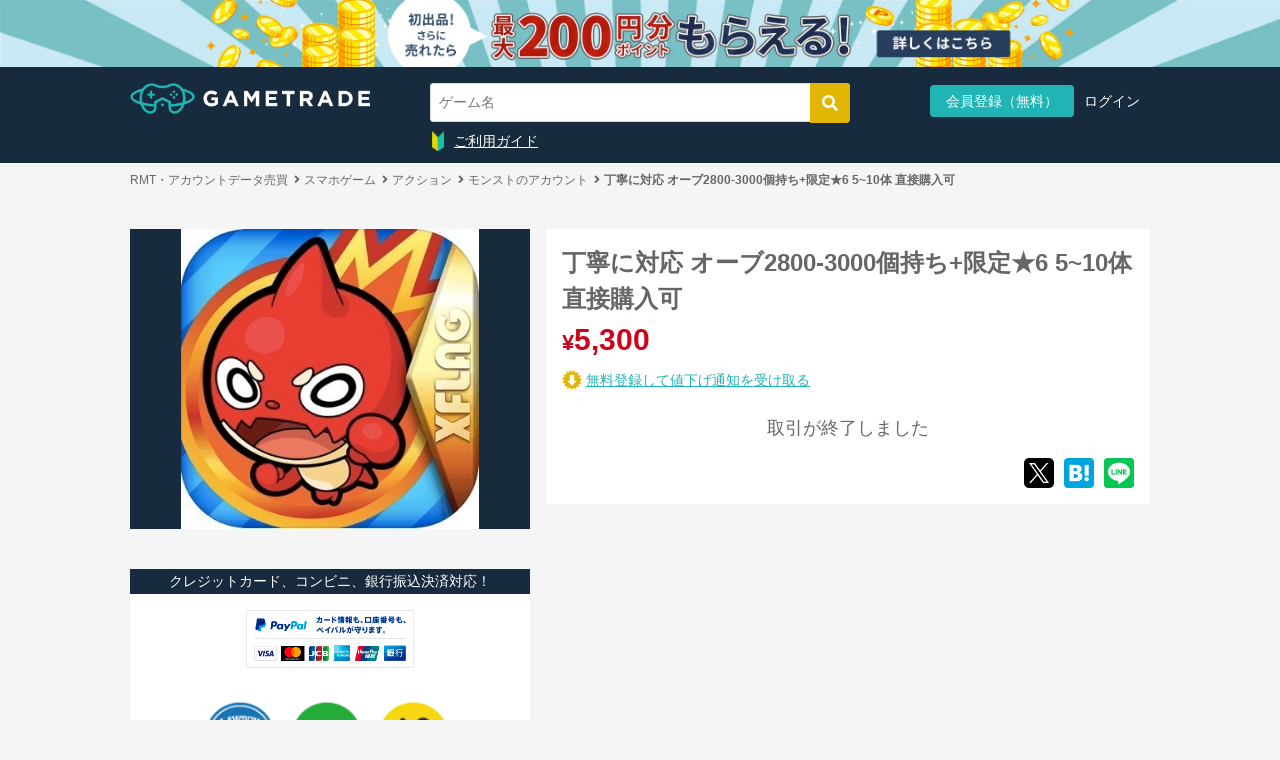

--- FILE ---
content_type: text/html; charset=utf-8
request_url: https://gametrade.jp/monst/exhibits/53811407
body_size: 94786
content:
<!DOCTYPE html><html><head><script async="" src="//pagead2.googlesyndication.com/pagead/js/adsbygoogle.js"></script><script>window.dataLayer = window.dataLayer || [];
dataLayer.push({'user_id': "" || undefined})
dataLayer.push({'email': "" || undefined})
dataLayer.push({'event_id': "ca964c0b-df33-4d9b-bd07-236a658e4e69"})</script><script>(adsbygoogle = window.adsbygoogle || []).push({
  google_ad_client: "ca-pub-9753073526116797",
  enable_page_level_ads: true
});</script><script>
//<![CDATA[
(function(w, d, s, l, i) {
  w[l] = w[l] || [];
  w[l].push({'gtm.start': new Date().getTime(),event: 'gtm.js'});
  var f = d.getElementsByTagName(s)[0],
      j = d.createElement(s),
      dl = l != 'dataLayer' ? '&l=' + l : '';
  j.async = true;
  j.src = 'https://www.googletagmanager.com/gtm.js?id=' + i + dl;
  f.parentNode.insertBefore(j, f);
})(window, document, 'script', 'dataLayer', 'GTM-WFMZD3V');

//]]>
</script><script src="https://www.googletagmanager.com/gtag/js?id=AW-853980290" async="async"></script><script>
//<![CDATA[
window.dataLayer = window.dataLayer || [];
function gtag(){dataLayer.push(arguments);}
gtag('js', new Date());
gtag('config', 'AW-853980290');

//]]>
</script><script>
//<![CDATA[
(function(c,l,a,r,i,t,y){
  c[a]=c[a]||function(){(c[a].q=c[a].q||[]).push(arguments)};
  t=l.createElement(r);t.async=1;t.src="https://www.clarity.ms/tag/"+i;
  y=l.getElementsByTagName(r)[0];y.parentNode.insertBefore(t,y);
})(window, document, "clarity", "script", "sgnasp3aso");

//]]>
</script><meta charset="utf-8" /><meta content="IE=edge" http-equiv="X-UA-Compatible" />
<script type="text/javascript">window.NREUM||(NREUM={});NREUM.info={"beacon":"bam.nr-data.net","errorBeacon":"bam.nr-data.net","licenseKey":"761e3ba520","applicationID":"93728082","transactionName":"cgtbF0dYVF9XEB1XTVkNVwpBRBdAWg1F","queueTime":0,"applicationTime":496,"agent":""}</script>
<script type="text/javascript">(window.NREUM||(NREUM={})).init={ajax:{deny_list:["bam.nr-data.net"]},feature_flags:["soft_nav"]};(window.NREUM||(NREUM={})).loader_config={licenseKey:"761e3ba520",applicationID:"93728082",browserID:"93728096"};;/*! For license information please see nr-loader-rum-1.308.0.min.js.LICENSE.txt */
(()=>{var e,t,r={163:(e,t,r)=>{"use strict";r.d(t,{j:()=>E});var n=r(384),i=r(1741);var a=r(2555);r(860).K7.genericEvents;const s="experimental.resources",o="register",c=e=>{if(!e||"string"!=typeof e)return!1;try{document.createDocumentFragment().querySelector(e)}catch{return!1}return!0};var d=r(2614),u=r(944),l=r(8122);const f="[data-nr-mask]",g=e=>(0,l.a)(e,(()=>{const e={feature_flags:[],experimental:{allow_registered_children:!1,resources:!1},mask_selector:"*",block_selector:"[data-nr-block]",mask_input_options:{color:!1,date:!1,"datetime-local":!1,email:!1,month:!1,number:!1,range:!1,search:!1,tel:!1,text:!1,time:!1,url:!1,week:!1,textarea:!1,select:!1,password:!0}};return{ajax:{deny_list:void 0,block_internal:!0,enabled:!0,autoStart:!0},api:{get allow_registered_children(){return e.feature_flags.includes(o)||e.experimental.allow_registered_children},set allow_registered_children(t){e.experimental.allow_registered_children=t},duplicate_registered_data:!1},browser_consent_mode:{enabled:!1},distributed_tracing:{enabled:void 0,exclude_newrelic_header:void 0,cors_use_newrelic_header:void 0,cors_use_tracecontext_headers:void 0,allowed_origins:void 0},get feature_flags(){return e.feature_flags},set feature_flags(t){e.feature_flags=t},generic_events:{enabled:!0,autoStart:!0},harvest:{interval:30},jserrors:{enabled:!0,autoStart:!0},logging:{enabled:!0,autoStart:!0},metrics:{enabled:!0,autoStart:!0},obfuscate:void 0,page_action:{enabled:!0},page_view_event:{enabled:!0,autoStart:!0},page_view_timing:{enabled:!0,autoStart:!0},performance:{capture_marks:!1,capture_measures:!1,capture_detail:!0,resources:{get enabled(){return e.feature_flags.includes(s)||e.experimental.resources},set enabled(t){e.experimental.resources=t},asset_types:[],first_party_domains:[],ignore_newrelic:!0}},privacy:{cookies_enabled:!0},proxy:{assets:void 0,beacon:void 0},session:{expiresMs:d.wk,inactiveMs:d.BB},session_replay:{autoStart:!0,enabled:!1,preload:!1,sampling_rate:10,error_sampling_rate:100,collect_fonts:!1,inline_images:!1,fix_stylesheets:!0,mask_all_inputs:!0,get mask_text_selector(){return e.mask_selector},set mask_text_selector(t){c(t)?e.mask_selector="".concat(t,",").concat(f):""===t||null===t?e.mask_selector=f:(0,u.R)(5,t)},get block_class(){return"nr-block"},get ignore_class(){return"nr-ignore"},get mask_text_class(){return"nr-mask"},get block_selector(){return e.block_selector},set block_selector(t){c(t)?e.block_selector+=",".concat(t):""!==t&&(0,u.R)(6,t)},get mask_input_options(){return e.mask_input_options},set mask_input_options(t){t&&"object"==typeof t?e.mask_input_options={...t,password:!0}:(0,u.R)(7,t)}},session_trace:{enabled:!0,autoStart:!0},soft_navigations:{enabled:!0,autoStart:!0},spa:{enabled:!0,autoStart:!0},ssl:void 0,user_actions:{enabled:!0,elementAttributes:["id","className","tagName","type"]}}})());var p=r(6154),m=r(9324);let h=0;const v={buildEnv:m.F3,distMethod:m.Xs,version:m.xv,originTime:p.WN},b={consented:!1},y={appMetadata:{},get consented(){return this.session?.state?.consent||b.consented},set consented(e){b.consented=e},customTransaction:void 0,denyList:void 0,disabled:!1,harvester:void 0,isolatedBacklog:!1,isRecording:!1,loaderType:void 0,maxBytes:3e4,obfuscator:void 0,onerror:void 0,ptid:void 0,releaseIds:{},session:void 0,timeKeeper:void 0,registeredEntities:[],jsAttributesMetadata:{bytes:0},get harvestCount(){return++h}},_=e=>{const t=(0,l.a)(e,y),r=Object.keys(v).reduce((e,t)=>(e[t]={value:v[t],writable:!1,configurable:!0,enumerable:!0},e),{});return Object.defineProperties(t,r)};var w=r(5701);const x=e=>{const t=e.startsWith("http");e+="/",r.p=t?e:"https://"+e};var R=r(7836),k=r(3241);const A={accountID:void 0,trustKey:void 0,agentID:void 0,licenseKey:void 0,applicationID:void 0,xpid:void 0},S=e=>(0,l.a)(e,A),T=new Set;function E(e,t={},r,s){let{init:o,info:c,loader_config:d,runtime:u={},exposed:l=!0}=t;if(!c){const e=(0,n.pV)();o=e.init,c=e.info,d=e.loader_config}e.init=g(o||{}),e.loader_config=S(d||{}),c.jsAttributes??={},p.bv&&(c.jsAttributes.isWorker=!0),e.info=(0,a.D)(c);const f=e.init,m=[c.beacon,c.errorBeacon];T.has(e.agentIdentifier)||(f.proxy.assets&&(x(f.proxy.assets),m.push(f.proxy.assets)),f.proxy.beacon&&m.push(f.proxy.beacon),e.beacons=[...m],function(e){const t=(0,n.pV)();Object.getOwnPropertyNames(i.W.prototype).forEach(r=>{const n=i.W.prototype[r];if("function"!=typeof n||"constructor"===n)return;let a=t[r];e[r]&&!1!==e.exposed&&"micro-agent"!==e.runtime?.loaderType&&(t[r]=(...t)=>{const n=e[r](...t);return a?a(...t):n})})}(e),(0,n.US)("activatedFeatures",w.B)),u.denyList=[...f.ajax.deny_list||[],...f.ajax.block_internal?m:[]],u.ptid=e.agentIdentifier,u.loaderType=r,e.runtime=_(u),T.has(e.agentIdentifier)||(e.ee=R.ee.get(e.agentIdentifier),e.exposed=l,(0,k.W)({agentIdentifier:e.agentIdentifier,drained:!!w.B?.[e.agentIdentifier],type:"lifecycle",name:"initialize",feature:void 0,data:e.config})),T.add(e.agentIdentifier)}},384:(e,t,r)=>{"use strict";r.d(t,{NT:()=>s,US:()=>u,Zm:()=>o,bQ:()=>d,dV:()=>c,pV:()=>l});var n=r(6154),i=r(1863),a=r(1910);const s={beacon:"bam.nr-data.net",errorBeacon:"bam.nr-data.net"};function o(){return n.gm.NREUM||(n.gm.NREUM={}),void 0===n.gm.newrelic&&(n.gm.newrelic=n.gm.NREUM),n.gm.NREUM}function c(){let e=o();return e.o||(e.o={ST:n.gm.setTimeout,SI:n.gm.setImmediate||n.gm.setInterval,CT:n.gm.clearTimeout,XHR:n.gm.XMLHttpRequest,REQ:n.gm.Request,EV:n.gm.Event,PR:n.gm.Promise,MO:n.gm.MutationObserver,FETCH:n.gm.fetch,WS:n.gm.WebSocket},(0,a.i)(...Object.values(e.o))),e}function d(e,t){let r=o();r.initializedAgents??={},t.initializedAt={ms:(0,i.t)(),date:new Date},r.initializedAgents[e]=t}function u(e,t){o()[e]=t}function l(){return function(){let e=o();const t=e.info||{};e.info={beacon:s.beacon,errorBeacon:s.errorBeacon,...t}}(),function(){let e=o();const t=e.init||{};e.init={...t}}(),c(),function(){let e=o();const t=e.loader_config||{};e.loader_config={...t}}(),o()}},782:(e,t,r)=>{"use strict";r.d(t,{T:()=>n});const n=r(860).K7.pageViewTiming},860:(e,t,r)=>{"use strict";r.d(t,{$J:()=>u,K7:()=>c,P3:()=>d,XX:()=>i,Yy:()=>o,df:()=>a,qY:()=>n,v4:()=>s});const n="events",i="jserrors",a="browser/blobs",s="rum",o="browser/logs",c={ajax:"ajax",genericEvents:"generic_events",jserrors:i,logging:"logging",metrics:"metrics",pageAction:"page_action",pageViewEvent:"page_view_event",pageViewTiming:"page_view_timing",sessionReplay:"session_replay",sessionTrace:"session_trace",softNav:"soft_navigations",spa:"spa"},d={[c.pageViewEvent]:1,[c.pageViewTiming]:2,[c.metrics]:3,[c.jserrors]:4,[c.spa]:5,[c.ajax]:6,[c.sessionTrace]:7,[c.softNav]:8,[c.sessionReplay]:9,[c.logging]:10,[c.genericEvents]:11},u={[c.pageViewEvent]:s,[c.pageViewTiming]:n,[c.ajax]:n,[c.spa]:n,[c.softNav]:n,[c.metrics]:i,[c.jserrors]:i,[c.sessionTrace]:a,[c.sessionReplay]:a,[c.logging]:o,[c.genericEvents]:"ins"}},944:(e,t,r)=>{"use strict";r.d(t,{R:()=>i});var n=r(3241);function i(e,t){"function"==typeof console.debug&&(console.debug("New Relic Warning: https://github.com/newrelic/newrelic-browser-agent/blob/main/docs/warning-codes.md#".concat(e),t),(0,n.W)({agentIdentifier:null,drained:null,type:"data",name:"warn",feature:"warn",data:{code:e,secondary:t}}))}},1687:(e,t,r)=>{"use strict";r.d(t,{Ak:()=>d,Ze:()=>f,x3:()=>u});var n=r(3241),i=r(7836),a=r(3606),s=r(860),o=r(2646);const c={};function d(e,t){const r={staged:!1,priority:s.P3[t]||0};l(e),c[e].get(t)||c[e].set(t,r)}function u(e,t){e&&c[e]&&(c[e].get(t)&&c[e].delete(t),p(e,t,!1),c[e].size&&g(e))}function l(e){if(!e)throw new Error("agentIdentifier required");c[e]||(c[e]=new Map)}function f(e="",t="feature",r=!1){if(l(e),!e||!c[e].get(t)||r)return p(e,t);c[e].get(t).staged=!0,g(e)}function g(e){const t=Array.from(c[e]);t.every(([e,t])=>t.staged)&&(t.sort((e,t)=>e[1].priority-t[1].priority),t.forEach(([t])=>{c[e].delete(t),p(e,t)}))}function p(e,t,r=!0){const s=e?i.ee.get(e):i.ee,c=a.i.handlers;if(!s.aborted&&s.backlog&&c){if((0,n.W)({agentIdentifier:e,type:"lifecycle",name:"drain",feature:t}),r){const e=s.backlog[t],r=c[t];if(r){for(let t=0;e&&t<e.length;++t)m(e[t],r);Object.entries(r).forEach(([e,t])=>{Object.values(t||{}).forEach(t=>{t[0]?.on&&t[0]?.context()instanceof o.y&&t[0].on(e,t[1])})})}}s.isolatedBacklog||delete c[t],s.backlog[t]=null,s.emit("drain-"+t,[])}}function m(e,t){var r=e[1];Object.values(t[r]||{}).forEach(t=>{var r=e[0];if(t[0]===r){var n=t[1],i=e[3],a=e[2];n.apply(i,a)}})}},1738:(e,t,r)=>{"use strict";r.d(t,{U:()=>g,Y:()=>f});var n=r(3241),i=r(9908),a=r(1863),s=r(944),o=r(5701),c=r(3969),d=r(8362),u=r(860),l=r(4261);function f(e,t,r,a){const f=a||r;!f||f[e]&&f[e]!==d.d.prototype[e]||(f[e]=function(){(0,i.p)(c.xV,["API/"+e+"/called"],void 0,u.K7.metrics,r.ee),(0,n.W)({agentIdentifier:r.agentIdentifier,drained:!!o.B?.[r.agentIdentifier],type:"data",name:"api",feature:l.Pl+e,data:{}});try{return t.apply(this,arguments)}catch(e){(0,s.R)(23,e)}})}function g(e,t,r,n,s){const o=e.info;null===r?delete o.jsAttributes[t]:o.jsAttributes[t]=r,(s||null===r)&&(0,i.p)(l.Pl+n,[(0,a.t)(),t,r],void 0,"session",e.ee)}},1741:(e,t,r)=>{"use strict";r.d(t,{W:()=>a});var n=r(944),i=r(4261);class a{#e(e,...t){if(this[e]!==a.prototype[e])return this[e](...t);(0,n.R)(35,e)}addPageAction(e,t){return this.#e(i.hG,e,t)}register(e){return this.#e(i.eY,e)}recordCustomEvent(e,t){return this.#e(i.fF,e,t)}setPageViewName(e,t){return this.#e(i.Fw,e,t)}setCustomAttribute(e,t,r){return this.#e(i.cD,e,t,r)}noticeError(e,t){return this.#e(i.o5,e,t)}setUserId(e,t=!1){return this.#e(i.Dl,e,t)}setApplicationVersion(e){return this.#e(i.nb,e)}setErrorHandler(e){return this.#e(i.bt,e)}addRelease(e,t){return this.#e(i.k6,e,t)}log(e,t){return this.#e(i.$9,e,t)}start(){return this.#e(i.d3)}finished(e){return this.#e(i.BL,e)}recordReplay(){return this.#e(i.CH)}pauseReplay(){return this.#e(i.Tb)}addToTrace(e){return this.#e(i.U2,e)}setCurrentRouteName(e){return this.#e(i.PA,e)}interaction(e){return this.#e(i.dT,e)}wrapLogger(e,t,r){return this.#e(i.Wb,e,t,r)}measure(e,t){return this.#e(i.V1,e,t)}consent(e){return this.#e(i.Pv,e)}}},1863:(e,t,r)=>{"use strict";function n(){return Math.floor(performance.now())}r.d(t,{t:()=>n})},1910:(e,t,r)=>{"use strict";r.d(t,{i:()=>a});var n=r(944);const i=new Map;function a(...e){return e.every(e=>{if(i.has(e))return i.get(e);const t="function"==typeof e?e.toString():"",r=t.includes("[native code]"),a=t.includes("nrWrapper");return r||a||(0,n.R)(64,e?.name||t),i.set(e,r),r})}},2555:(e,t,r)=>{"use strict";r.d(t,{D:()=>o,f:()=>s});var n=r(384),i=r(8122);const a={beacon:n.NT.beacon,errorBeacon:n.NT.errorBeacon,licenseKey:void 0,applicationID:void 0,sa:void 0,queueTime:void 0,applicationTime:void 0,ttGuid:void 0,user:void 0,account:void 0,product:void 0,extra:void 0,jsAttributes:{},userAttributes:void 0,atts:void 0,transactionName:void 0,tNamePlain:void 0};function s(e){try{return!!e.licenseKey&&!!e.errorBeacon&&!!e.applicationID}catch(e){return!1}}const o=e=>(0,i.a)(e,a)},2614:(e,t,r)=>{"use strict";r.d(t,{BB:()=>s,H3:()=>n,g:()=>d,iL:()=>c,tS:()=>o,uh:()=>i,wk:()=>a});const n="NRBA",i="SESSION",a=144e5,s=18e5,o={STARTED:"session-started",PAUSE:"session-pause",RESET:"session-reset",RESUME:"session-resume",UPDATE:"session-update"},c={SAME_TAB:"same-tab",CROSS_TAB:"cross-tab"},d={OFF:0,FULL:1,ERROR:2}},2646:(e,t,r)=>{"use strict";r.d(t,{y:()=>n});class n{constructor(e){this.contextId=e}}},2843:(e,t,r)=>{"use strict";r.d(t,{G:()=>a,u:()=>i});var n=r(3878);function i(e,t=!1,r,i){(0,n.DD)("visibilitychange",function(){if(t)return void("hidden"===document.visibilityState&&e());e(document.visibilityState)},r,i)}function a(e,t,r){(0,n.sp)("pagehide",e,t,r)}},3241:(e,t,r)=>{"use strict";r.d(t,{W:()=>a});var n=r(6154);const i="newrelic";function a(e={}){try{n.gm.dispatchEvent(new CustomEvent(i,{detail:e}))}catch(e){}}},3606:(e,t,r)=>{"use strict";r.d(t,{i:()=>a});var n=r(9908);a.on=s;var i=a.handlers={};function a(e,t,r,a){s(a||n.d,i,e,t,r)}function s(e,t,r,i,a){a||(a="feature"),e||(e=n.d);var s=t[a]=t[a]||{};(s[r]=s[r]||[]).push([e,i])}},3878:(e,t,r)=>{"use strict";function n(e,t){return{capture:e,passive:!1,signal:t}}function i(e,t,r=!1,i){window.addEventListener(e,t,n(r,i))}function a(e,t,r=!1,i){document.addEventListener(e,t,n(r,i))}r.d(t,{DD:()=>a,jT:()=>n,sp:()=>i})},3969:(e,t,r)=>{"use strict";r.d(t,{TZ:()=>n,XG:()=>o,rs:()=>i,xV:()=>s,z_:()=>a});const n=r(860).K7.metrics,i="sm",a="cm",s="storeSupportabilityMetrics",o="storeEventMetrics"},4234:(e,t,r)=>{"use strict";r.d(t,{W:()=>a});var n=r(7836),i=r(1687);class a{constructor(e,t){this.agentIdentifier=e,this.ee=n.ee.get(e),this.featureName=t,this.blocked=!1}deregisterDrain(){(0,i.x3)(this.agentIdentifier,this.featureName)}}},4261:(e,t,r)=>{"use strict";r.d(t,{$9:()=>d,BL:()=>o,CH:()=>g,Dl:()=>_,Fw:()=>y,PA:()=>h,Pl:()=>n,Pv:()=>k,Tb:()=>l,U2:()=>a,V1:()=>R,Wb:()=>x,bt:()=>b,cD:()=>v,d3:()=>w,dT:()=>c,eY:()=>p,fF:()=>f,hG:()=>i,k6:()=>s,nb:()=>m,o5:()=>u});const n="api-",i="addPageAction",a="addToTrace",s="addRelease",o="finished",c="interaction",d="log",u="noticeError",l="pauseReplay",f="recordCustomEvent",g="recordReplay",p="register",m="setApplicationVersion",h="setCurrentRouteName",v="setCustomAttribute",b="setErrorHandler",y="setPageViewName",_="setUserId",w="start",x="wrapLogger",R="measure",k="consent"},5289:(e,t,r)=>{"use strict";r.d(t,{GG:()=>s,Qr:()=>c,sB:()=>o});var n=r(3878),i=r(6389);function a(){return"undefined"==typeof document||"complete"===document.readyState}function s(e,t){if(a())return e();const r=(0,i.J)(e),s=setInterval(()=>{a()&&(clearInterval(s),r())},500);(0,n.sp)("load",r,t)}function o(e){if(a())return e();(0,n.DD)("DOMContentLoaded",e)}function c(e){if(a())return e();(0,n.sp)("popstate",e)}},5607:(e,t,r)=>{"use strict";r.d(t,{W:()=>n});const n=(0,r(9566).bz)()},5701:(e,t,r)=>{"use strict";r.d(t,{B:()=>a,t:()=>s});var n=r(3241);const i=new Set,a={};function s(e,t){const r=t.agentIdentifier;a[r]??={},e&&"object"==typeof e&&(i.has(r)||(t.ee.emit("rumresp",[e]),a[r]=e,i.add(r),(0,n.W)({agentIdentifier:r,loaded:!0,drained:!0,type:"lifecycle",name:"load",feature:void 0,data:e})))}},6154:(e,t,r)=>{"use strict";r.d(t,{OF:()=>c,RI:()=>i,WN:()=>u,bv:()=>a,eN:()=>l,gm:()=>s,mw:()=>o,sb:()=>d});var n=r(1863);const i="undefined"!=typeof window&&!!window.document,a="undefined"!=typeof WorkerGlobalScope&&("undefined"!=typeof self&&self instanceof WorkerGlobalScope&&self.navigator instanceof WorkerNavigator||"undefined"!=typeof globalThis&&globalThis instanceof WorkerGlobalScope&&globalThis.navigator instanceof WorkerNavigator),s=i?window:"undefined"!=typeof WorkerGlobalScope&&("undefined"!=typeof self&&self instanceof WorkerGlobalScope&&self||"undefined"!=typeof globalThis&&globalThis instanceof WorkerGlobalScope&&globalThis),o=Boolean("hidden"===s?.document?.visibilityState),c=/iPad|iPhone|iPod/.test(s.navigator?.userAgent),d=c&&"undefined"==typeof SharedWorker,u=((()=>{const e=s.navigator?.userAgent?.match(/Firefox[/\s](\d+\.\d+)/);Array.isArray(e)&&e.length>=2&&e[1]})(),Date.now()-(0,n.t)()),l=()=>"undefined"!=typeof PerformanceNavigationTiming&&s?.performance?.getEntriesByType("navigation")?.[0]?.responseStart},6389:(e,t,r)=>{"use strict";function n(e,t=500,r={}){const n=r?.leading||!1;let i;return(...r)=>{n&&void 0===i&&(e.apply(this,r),i=setTimeout(()=>{i=clearTimeout(i)},t)),n||(clearTimeout(i),i=setTimeout(()=>{e.apply(this,r)},t))}}function i(e){let t=!1;return(...r)=>{t||(t=!0,e.apply(this,r))}}r.d(t,{J:()=>i,s:()=>n})},6630:(e,t,r)=>{"use strict";r.d(t,{T:()=>n});const n=r(860).K7.pageViewEvent},7699:(e,t,r)=>{"use strict";r.d(t,{It:()=>a,KC:()=>o,No:()=>i,qh:()=>s});var n=r(860);const i=16e3,a=1e6,s="SESSION_ERROR",o={[n.K7.logging]:!0,[n.K7.genericEvents]:!1,[n.K7.jserrors]:!1,[n.K7.ajax]:!1}},7836:(e,t,r)=>{"use strict";r.d(t,{P:()=>o,ee:()=>c});var n=r(384),i=r(8990),a=r(2646),s=r(5607);const o="nr@context:".concat(s.W),c=function e(t,r){var n={},s={},u={},l=!1;try{l=16===r.length&&d.initializedAgents?.[r]?.runtime.isolatedBacklog}catch(e){}var f={on:p,addEventListener:p,removeEventListener:function(e,t){var r=n[e];if(!r)return;for(var i=0;i<r.length;i++)r[i]===t&&r.splice(i,1)},emit:function(e,r,n,i,a){!1!==a&&(a=!0);if(c.aborted&&!i)return;t&&a&&t.emit(e,r,n);var o=g(n);m(e).forEach(e=>{e.apply(o,r)});var d=v()[s[e]];d&&d.push([f,e,r,o]);return o},get:h,listeners:m,context:g,buffer:function(e,t){const r=v();if(t=t||"feature",f.aborted)return;Object.entries(e||{}).forEach(([e,n])=>{s[n]=t,t in r||(r[t]=[])})},abort:function(){f._aborted=!0,Object.keys(f.backlog).forEach(e=>{delete f.backlog[e]})},isBuffering:function(e){return!!v()[s[e]]},debugId:r,backlog:l?{}:t&&"object"==typeof t.backlog?t.backlog:{},isolatedBacklog:l};return Object.defineProperty(f,"aborted",{get:()=>{let e=f._aborted||!1;return e||(t&&(e=t.aborted),e)}}),f;function g(e){return e&&e instanceof a.y?e:e?(0,i.I)(e,o,()=>new a.y(o)):new a.y(o)}function p(e,t){n[e]=m(e).concat(t)}function m(e){return n[e]||[]}function h(t){return u[t]=u[t]||e(f,t)}function v(){return f.backlog}}(void 0,"globalEE"),d=(0,n.Zm)();d.ee||(d.ee=c)},8122:(e,t,r)=>{"use strict";r.d(t,{a:()=>i});var n=r(944);function i(e,t){try{if(!e||"object"!=typeof e)return(0,n.R)(3);if(!t||"object"!=typeof t)return(0,n.R)(4);const r=Object.create(Object.getPrototypeOf(t),Object.getOwnPropertyDescriptors(t)),a=0===Object.keys(r).length?e:r;for(let s in a)if(void 0!==e[s])try{if(null===e[s]){r[s]=null;continue}Array.isArray(e[s])&&Array.isArray(t[s])?r[s]=Array.from(new Set([...e[s],...t[s]])):"object"==typeof e[s]&&"object"==typeof t[s]?r[s]=i(e[s],t[s]):r[s]=e[s]}catch(e){r[s]||(0,n.R)(1,e)}return r}catch(e){(0,n.R)(2,e)}}},8362:(e,t,r)=>{"use strict";r.d(t,{d:()=>a});var n=r(9566),i=r(1741);class a extends i.W{agentIdentifier=(0,n.LA)(16)}},8374:(e,t,r)=>{r.nc=(()=>{try{return document?.currentScript?.nonce}catch(e){}return""})()},8990:(e,t,r)=>{"use strict";r.d(t,{I:()=>i});var n=Object.prototype.hasOwnProperty;function i(e,t,r){if(n.call(e,t))return e[t];var i=r();if(Object.defineProperty&&Object.keys)try{return Object.defineProperty(e,t,{value:i,writable:!0,enumerable:!1}),i}catch(e){}return e[t]=i,i}},9324:(e,t,r)=>{"use strict";r.d(t,{F3:()=>i,Xs:()=>a,xv:()=>n});const n="1.308.0",i="PROD",a="CDN"},9566:(e,t,r)=>{"use strict";r.d(t,{LA:()=>o,bz:()=>s});var n=r(6154);const i="xxxxxxxx-xxxx-4xxx-yxxx-xxxxxxxxxxxx";function a(e,t){return e?15&e[t]:16*Math.random()|0}function s(){const e=n.gm?.crypto||n.gm?.msCrypto;let t,r=0;return e&&e.getRandomValues&&(t=e.getRandomValues(new Uint8Array(30))),i.split("").map(e=>"x"===e?a(t,r++).toString(16):"y"===e?(3&a()|8).toString(16):e).join("")}function o(e){const t=n.gm?.crypto||n.gm?.msCrypto;let r,i=0;t&&t.getRandomValues&&(r=t.getRandomValues(new Uint8Array(e)));const s=[];for(var o=0;o<e;o++)s.push(a(r,i++).toString(16));return s.join("")}},9908:(e,t,r)=>{"use strict";r.d(t,{d:()=>n,p:()=>i});var n=r(7836).ee.get("handle");function i(e,t,r,i,a){a?(a.buffer([e],i),a.emit(e,t,r)):(n.buffer([e],i),n.emit(e,t,r))}}},n={};function i(e){var t=n[e];if(void 0!==t)return t.exports;var a=n[e]={exports:{}};return r[e](a,a.exports,i),a.exports}i.m=r,i.d=(e,t)=>{for(var r in t)i.o(t,r)&&!i.o(e,r)&&Object.defineProperty(e,r,{enumerable:!0,get:t[r]})},i.f={},i.e=e=>Promise.all(Object.keys(i.f).reduce((t,r)=>(i.f[r](e,t),t),[])),i.u=e=>"nr-rum-1.308.0.min.js",i.o=(e,t)=>Object.prototype.hasOwnProperty.call(e,t),e={},t="NRBA-1.308.0.PROD:",i.l=(r,n,a,s)=>{if(e[r])e[r].push(n);else{var o,c;if(void 0!==a)for(var d=document.getElementsByTagName("script"),u=0;u<d.length;u++){var l=d[u];if(l.getAttribute("src")==r||l.getAttribute("data-webpack")==t+a){o=l;break}}if(!o){c=!0;var f={296:"sha512-+MIMDsOcckGXa1EdWHqFNv7P+JUkd5kQwCBr3KE6uCvnsBNUrdSt4a/3/L4j4TxtnaMNjHpza2/erNQbpacJQA=="};(o=document.createElement("script")).charset="utf-8",i.nc&&o.setAttribute("nonce",i.nc),o.setAttribute("data-webpack",t+a),o.src=r,0!==o.src.indexOf(window.location.origin+"/")&&(o.crossOrigin="anonymous"),f[s]&&(o.integrity=f[s])}e[r]=[n];var g=(t,n)=>{o.onerror=o.onload=null,clearTimeout(p);var i=e[r];if(delete e[r],o.parentNode&&o.parentNode.removeChild(o),i&&i.forEach(e=>e(n)),t)return t(n)},p=setTimeout(g.bind(null,void 0,{type:"timeout",target:o}),12e4);o.onerror=g.bind(null,o.onerror),o.onload=g.bind(null,o.onload),c&&document.head.appendChild(o)}},i.r=e=>{"undefined"!=typeof Symbol&&Symbol.toStringTag&&Object.defineProperty(e,Symbol.toStringTag,{value:"Module"}),Object.defineProperty(e,"__esModule",{value:!0})},i.p="https://js-agent.newrelic.com/",(()=>{var e={374:0,840:0};i.f.j=(t,r)=>{var n=i.o(e,t)?e[t]:void 0;if(0!==n)if(n)r.push(n[2]);else{var a=new Promise((r,i)=>n=e[t]=[r,i]);r.push(n[2]=a);var s=i.p+i.u(t),o=new Error;i.l(s,r=>{if(i.o(e,t)&&(0!==(n=e[t])&&(e[t]=void 0),n)){var a=r&&("load"===r.type?"missing":r.type),s=r&&r.target&&r.target.src;o.message="Loading chunk "+t+" failed: ("+a+": "+s+")",o.name="ChunkLoadError",o.type=a,o.request=s,n[1](o)}},"chunk-"+t,t)}};var t=(t,r)=>{var n,a,[s,o,c]=r,d=0;if(s.some(t=>0!==e[t])){for(n in o)i.o(o,n)&&(i.m[n]=o[n]);if(c)c(i)}for(t&&t(r);d<s.length;d++)a=s[d],i.o(e,a)&&e[a]&&e[a][0](),e[a]=0},r=self["webpackChunk:NRBA-1.308.0.PROD"]=self["webpackChunk:NRBA-1.308.0.PROD"]||[];r.forEach(t.bind(null,0)),r.push=t.bind(null,r.push.bind(r))})(),(()=>{"use strict";i(8374);var e=i(8362),t=i(860);const r=Object.values(t.K7);var n=i(163);var a=i(9908),s=i(1863),o=i(4261),c=i(1738);var d=i(1687),u=i(4234),l=i(5289),f=i(6154),g=i(944),p=i(384);const m=e=>f.RI&&!0===e?.privacy.cookies_enabled;function h(e){return!!(0,p.dV)().o.MO&&m(e)&&!0===e?.session_trace.enabled}var v=i(6389),b=i(7699);class y extends u.W{constructor(e,t){super(e.agentIdentifier,t),this.agentRef=e,this.abortHandler=void 0,this.featAggregate=void 0,this.loadedSuccessfully=void 0,this.onAggregateImported=new Promise(e=>{this.loadedSuccessfully=e}),this.deferred=Promise.resolve(),!1===e.init[this.featureName].autoStart?this.deferred=new Promise((t,r)=>{this.ee.on("manual-start-all",(0,v.J)(()=>{(0,d.Ak)(e.agentIdentifier,this.featureName),t()}))}):(0,d.Ak)(e.agentIdentifier,t)}importAggregator(e,t,r={}){if(this.featAggregate)return;const n=async()=>{let n;await this.deferred;try{if(m(e.init)){const{setupAgentSession:t}=await i.e(296).then(i.bind(i,3305));n=t(e)}}catch(e){(0,g.R)(20,e),this.ee.emit("internal-error",[e]),(0,a.p)(b.qh,[e],void 0,this.featureName,this.ee)}try{if(!this.#t(this.featureName,n,e.init))return(0,d.Ze)(this.agentIdentifier,this.featureName),void this.loadedSuccessfully(!1);const{Aggregate:i}=await t();this.featAggregate=new i(e,r),e.runtime.harvester.initializedAggregates.push(this.featAggregate),this.loadedSuccessfully(!0)}catch(e){(0,g.R)(34,e),this.abortHandler?.(),(0,d.Ze)(this.agentIdentifier,this.featureName,!0),this.loadedSuccessfully(!1),this.ee&&this.ee.abort()}};f.RI?(0,l.GG)(()=>n(),!0):n()}#t(e,r,n){if(this.blocked)return!1;switch(e){case t.K7.sessionReplay:return h(n)&&!!r;case t.K7.sessionTrace:return!!r;default:return!0}}}var _=i(6630),w=i(2614),x=i(3241);class R extends y{static featureName=_.T;constructor(e){var t;super(e,_.T),this.setupInspectionEvents(e.agentIdentifier),t=e,(0,c.Y)(o.Fw,function(e,r){"string"==typeof e&&("/"!==e.charAt(0)&&(e="/"+e),t.runtime.customTransaction=(r||"http://custom.transaction")+e,(0,a.p)(o.Pl+o.Fw,[(0,s.t)()],void 0,void 0,t.ee))},t),this.importAggregator(e,()=>i.e(296).then(i.bind(i,3943)))}setupInspectionEvents(e){const t=(t,r)=>{t&&(0,x.W)({agentIdentifier:e,timeStamp:t.timeStamp,loaded:"complete"===t.target.readyState,type:"window",name:r,data:t.target.location+""})};(0,l.sB)(e=>{t(e,"DOMContentLoaded")}),(0,l.GG)(e=>{t(e,"load")}),(0,l.Qr)(e=>{t(e,"navigate")}),this.ee.on(w.tS.UPDATE,(t,r)=>{(0,x.W)({agentIdentifier:e,type:"lifecycle",name:"session",data:r})})}}class k extends e.d{constructor(e){var t;(super(),f.gm)?(this.features={},(0,p.bQ)(this.agentIdentifier,this),this.desiredFeatures=new Set(e.features||[]),this.desiredFeatures.add(R),(0,n.j)(this,e,e.loaderType||"agent"),t=this,(0,c.Y)(o.cD,function(e,r,n=!1){if("string"==typeof e){if(["string","number","boolean"].includes(typeof r)||null===r)return(0,c.U)(t,e,r,o.cD,n);(0,g.R)(40,typeof r)}else(0,g.R)(39,typeof e)},t),function(e){(0,c.Y)(o.Dl,function(t,r=!1){if("string"!=typeof t&&null!==t)return void(0,g.R)(41,typeof t);const n=e.info.jsAttributes["enduser.id"];r&&null!=n&&n!==t?(0,a.p)(o.Pl+"setUserIdAndResetSession",[t],void 0,"session",e.ee):(0,c.U)(e,"enduser.id",t,o.Dl,!0)},e)}(this),function(e){(0,c.Y)(o.nb,function(t){if("string"==typeof t||null===t)return(0,c.U)(e,"application.version",t,o.nb,!1);(0,g.R)(42,typeof t)},e)}(this),function(e){(0,c.Y)(o.d3,function(){e.ee.emit("manual-start-all")},e)}(this),function(e){(0,c.Y)(o.Pv,function(t=!0){if("boolean"==typeof t){if((0,a.p)(o.Pl+o.Pv,[t],void 0,"session",e.ee),e.runtime.consented=t,t){const t=e.features.page_view_event;t.onAggregateImported.then(e=>{const r=t.featAggregate;e&&!r.sentRum&&r.sendRum()})}}else(0,g.R)(65,typeof t)},e)}(this),this.run()):(0,g.R)(21)}get config(){return{info:this.info,init:this.init,loader_config:this.loader_config,runtime:this.runtime}}get api(){return this}run(){try{const e=function(e){const t={};return r.forEach(r=>{t[r]=!!e[r]?.enabled}),t}(this.init),n=[...this.desiredFeatures];n.sort((e,r)=>t.P3[e.featureName]-t.P3[r.featureName]),n.forEach(r=>{if(!e[r.featureName]&&r.featureName!==t.K7.pageViewEvent)return;if(r.featureName===t.K7.spa)return void(0,g.R)(67);const n=function(e){switch(e){case t.K7.ajax:return[t.K7.jserrors];case t.K7.sessionTrace:return[t.K7.ajax,t.K7.pageViewEvent];case t.K7.sessionReplay:return[t.K7.sessionTrace];case t.K7.pageViewTiming:return[t.K7.pageViewEvent];default:return[]}}(r.featureName).filter(e=>!(e in this.features));n.length>0&&(0,g.R)(36,{targetFeature:r.featureName,missingDependencies:n}),this.features[r.featureName]=new r(this)})}catch(e){(0,g.R)(22,e);for(const e in this.features)this.features[e].abortHandler?.();const t=(0,p.Zm)();delete t.initializedAgents[this.agentIdentifier]?.features,delete this.sharedAggregator;return t.ee.get(this.agentIdentifier).abort(),!1}}}var A=i(2843),S=i(782);class T extends y{static featureName=S.T;constructor(e){super(e,S.T),f.RI&&((0,A.u)(()=>(0,a.p)("docHidden",[(0,s.t)()],void 0,S.T,this.ee),!0),(0,A.G)(()=>(0,a.p)("winPagehide",[(0,s.t)()],void 0,S.T,this.ee)),this.importAggregator(e,()=>i.e(296).then(i.bind(i,2117))))}}var E=i(3969);class I extends y{static featureName=E.TZ;constructor(e){super(e,E.TZ),f.RI&&document.addEventListener("securitypolicyviolation",e=>{(0,a.p)(E.xV,["Generic/CSPViolation/Detected"],void 0,this.featureName,this.ee)}),this.importAggregator(e,()=>i.e(296).then(i.bind(i,9623)))}}new k({features:[R,T,I],loaderType:"lite"})})()})();</script><meta content="width=device-width, initial-scale=1, maximum-scale=1" name="viewport" /><meta content="hpdyfuye4ul91z8g0sxabqyhf4fp0d" name="facebook-domain-verification" /><link href="/feed" rel="alternate" type="application/atom+xml" /><link crossorigin="use-credentials" href="https://cdn.gametrade.jp/assets/manifest-bba19f8b9ec685909dd9b8582202e53dfa47ec90f372ad2ee66c8c768b2170f3.json" rel="manifest" /><script>if (navigator.serviceWorker) {
  navigator.serviceWorker
    .register('/sw.js')
    .then(registration => {
      registration.onupdatefound = function() {
        registration.update();
      }
    })
    .catch(e => {
        console.error(e);
    });
}</script><link rel="icon" type="image/x-icon" href="https://cdn.gametrade.jp/assets/favicon-a2cf0b33d0670c6a82242091f3ed51a11a1316b055b6a343cd06ce34aac755a7.ico" /><link rel="apple-touch-icon" type="image/png" href="https://cdn.gametrade.jp/assets/apple-touch-icon-10e496d676c575475ba5b9e2626577a5d1a98dcccbb7c0daa6bbbe59d61da6bb.png" /><title>モンスト 丁寧に対応 オーブ2800-3000個持ち+限定★6 5~10体 直接購入可 | ゲームトレード</title>
<meta name="description" content="【ゲートレ公式】モンストのアカウントデータ。即対応 コメントなし直接購入OK IOS版とAndroid版どちらでも 御利用いただけ。 ご入金確認後、XFLAGのアカウントとパスワードを送らせて頂きます。 モンスト 注意：必ずネットワーク">
<meta name="keywords" content="モンスト,アカウント,データ,販売">
<link rel="canonical" href="https://gametrade.jp/monst/exhibits/53811407">
<meta name="robots" content="noindex">
<meta property="og:type" content="article">
<meta property="og:title" content="モンスト 丁寧に対応 オーブ2800-3000個持ち+限定★6 5~10体 直接購入可">
<meta property="og:description" content="【ゲートレ公式】モンストのアカウントデータ。即対応
コメントなし直接購入OK
IOS版とAndroid版どちらでも 御利用いただけ。
ご入金確認後、XFLAGのアカウントとパスワードを送らせて頂きます。
モンスト
注意：必ずネットワーク">
<meta property="og:url" content="https://gametrade.jp/monst/exhibits/53811407">
<meta property="og:image" content="https://cdn.gametrade.jp/assets/twitter-ogp-3eb6d195d7b3a827fcd6291d827acbb2413d50f5957226be8fba772c0a73eeb5.png">
<meta property="og:site_name" content="ゲームトレード">
<meta property="fb:app_id" content="314023925627783">
<meta name="twitter:site" content="@gametrade_pr">
<meta name="twitter:card" content="summary_large_image">
<meta name="twitter:title" content="【ゲームトレード】モンストのアカウント売ります！">
<meta name="twitter:image" content="https://cdn.gametrade.jp/assets/ogp_exhibits_show-42bf0102e80063f35d59503277a42b897ec9094c0ed0210a567caf9832e33055.png">
<meta name="twitter:description" content="【丁寧に対応 オーブ2800-3000個持ち+限定★6 5~10体 直接購入可】即対応
コメントなし直接購入OK
IOS版とAndroid版どちらでも 御利用いただけ。
ご入金確認後、XFLAGのアカウントとパスワードを送らせて頂きます。
モンスト
注意：必ずネットワーク環境が良好な場合にxflagに登録してください。引き継
ぎ途中でアカウントが引っ掛かるや落とすと、自分で公式サイトでアピールしてくださ！~                                                                                                                                                                                                                                                                                                                                                                                                                                                                                                                                                                                                                                                                                                                                                                                                                                                                                                                                                                                                                                                                                                                                                                                                                                                                                                                                                           "><meta name="csrf-param" content="authenticity_token" />
<meta name="csrf-token" content="YDU8Eg8klMYeuQC0EUujgeaxFqT0TpJTTRUG5nCcK78MCWTJTRqftxeUmawY1lbrsBsHFjgwkC_YvjhUq3cZRQ" /><script async="" src="https://securepubads.g.doubleclick.net/tag/js/gpt.js"></script><script async="" src="https://fam.adingo.jp/bid-strap/gametrade/pb.js"></script><script>var bsttag = window.bsttag || {cmd: []};
  bsttag.failSafeTimeout = 3000; //header bidding全体のタイムアウト
  bsttag.launchAuction = function (slots) {
    var hbm = {};
    bsttag.cmd.push(function(cmd) {
      hbm = cmd.requestBids({adUnits: slots});
    });

    setTimeout(function () {
      if (hbm.isRequestSent) {
        return;
      }
      hbm.isRequestSent = true;
      googletag.cmd.push(function() {
        googletag.pubads().refresh(slots);
      });
    }, bsttag.failSafeTimeout);
  };</script><script>window.googletag = window.googletag || {cmd: []};
googletag.cmd.push(function() {
  function randomInt(min, max) {
    return Math.floor( Math.random() * (max + 1 - min) ) + min;
  }
  googletag.defineSlot('/62532913,23199307975/p_gametrade_300x250_detail_32724', [[300, 250], [300, 600], [336, 280], [200, 200], [250, 250], [300, 360], [320, 180], [320, 100], [320, 50], [336, 180], [240, 400], [300, 280], [300, 300], [320, 480]], 'div-gpt-ad-1724911076152-0').setCollapseEmptyDiv(true, true).addService(googletag.pubads());
  googletag.pubads().setTargeting("fluct_ad_group", String(randomInt(1, 10)));
  googletag.pubads().enableSingleRequest();
  googletag.pubads().disableInitialLoad();
  googletag.enableServices();

  bsttag.launchAuction();
});</script><link rel="stylesheet" href="https://cdn.gametrade.jp/assets/gametrade/pc/shared/common-4814ca1867d0306101a3d08aa35aa46dce2105420b6bacc33670fd92fcbf7d1c.css" media="all" /><link rel="stylesheet" href="https://cdn.gametrade.jp/assets/gametrade/pc/exhibits/show-f440d654b44cb0ccad61b7760c2a3f1aa4b38341d08f8e8d9a13a0447108fbdd.css" media="all" /><link rel="stylesheet" href="https://cdn.gametrade.jp/assets/gametrade/pc/modals/continue_exhibit-ea2e6331e15bfe4032afa7e34fae8cf555e14a999d4ddb86c92cd8938e0ecec1.css" media="all" /><script src="https://cdn.gametrade.jp/assets/application-62b12805be878a9c6461ea3ca64d478918f4af50830561dd9a02060c4a2e043f.js"></script><script src="https://cdn.gametrade.jp/assets/passkey_button-1066d5dcdfe9f0a6d37bdd0b3f2f7462aa3caeb91929401aba34bbfc7a311c2d.js"></script></head><body><noscript><iframe src="https://www.googletagmanager.com/ns.html?id=GTM-WFMZD3V" height="0" width="0" style="display:none;visibility:hidden"></iframe></noscript><div><a class="banner-link" href="https://gametrade.jp/official_notifications/103"><picture><source srcset="https://cdn.gametrade.jp/assets/pc-banner-ab77eaf5e689b07acdd59896e350586a4907cd5664b31d5b06b7821a50cfcf92.avif" type="image/avif"><source srcset="https://cdn.gametrade.jp/assets/pc-banner-af2fbb6dfaa0b6f95e6e294a1ab654bcd5137748e2b700d1d63f3a902d0035f2.webp" type="image/webp"><img width="1020" height="50" class="pc-banner" alt="初出品！さらに売れたら最大200ポイントもらえる！" src="https://cdn.gametrade.jp/assets/pc-banner-965cadceda4f7c6e67b304e69268badcb66ba0a42ee4bedb13f28761faf62698.png" /></picture></a><header class="pc-header"><div class="header-inner clearfix"><div class="header-logo"><a href="/"><picture><source srcset="https://cdn.gametrade.jp/assets/logo-aef0d8fb90f82dda0ec924b2e1e0c73a89548a25ffc16d9338b286db9899d706.avif" type="image/avif"><source srcset="https://cdn.gametrade.jp/assets/logo-2190ba16edb964742325d13c47642ba11a296644ddce304623befd7b071f9cdc.webp" type="image/webp"><img width="240" height="32" alt="ゲームトレード|ゲームアカウントデータ・RMT売買サイト" src="https://cdn.gametrade.jp/assets/logo-bf68f21725a590f12e215750a2f00986c2636dcbb79a78427bd6f3aaf0354d43.png" /></picture></a></div><div class="search-field"><form autocomplete="off" action="/search" accept-charset="UTF-8" method="get"><input name="utf8" type="hidden" value="&#x2713;" autocomplete="off" /><input type="search" name="query" id="query" value="" placeholder="ゲーム名" autocomplete="off" /><i class="fas fa-search"></i></form><div class="search-results"></div></div><div class="right-field"><ul><li><a class="signup" href="/signup" style="background-color: #20b4b5;">会員登録（無料）</a></li><li><a class="signin" href="/signin">ログイン</a></li></ul></div></div><div class="header-inner clearfix"><div class="center-field"><div class="guide"><a href="/guide">ご利用ガイド</a></div></div><div class="right-field" style="width: 612px;"></div></div></header><div class="bread-crumbs-field"><div class="bread-crumbs"><ol itemscope="" itemtype="http://schema.org/BreadcrumbList"><li class="breadcrumb" itemprop="itemListElement" itemscope="" itemtype="http://schema.org/ListItem"><a href="/" itemprop="item"><span itemprop="name">RMT・アカウントデータ売買</span></a><meta content="1" itemprop="position" /></li><li class="breadcrumb" itemprop="itemListElement" itemscope="" itemtype="http://schema.org/ListItem"><a href="/sumaho-rmt" itemprop="item"><span itemprop="name">スマホゲーム</span></a><meta content="2" itemprop="position" /></li><li class="breadcrumb" itemprop="itemListElement" itemscope="" itemtype="http://schema.org/ListItem"><a href="/sumaho-action" itemprop="item"><span itemprop="name">アクション</span></a><meta content="3" itemprop="position" /></li><li class="breadcrumb" itemprop="itemListElement" itemscope="" itemtype="http://schema.org/ListItem"><a href="/monst/exhibits" itemprop="item"><span itemprop="name">モンストのアカウント</span></a><meta content="4" itemprop="position" /></li><li class="breadcrumb" itemprop="itemListElement" itemscope="" itemtype="http://schema.org/ListItem"><span itemprop="name">丁寧に対応 オーブ2800-3000個持ち+限定★6 5~10体 直接購入可</span><meta content="5" itemprop="position" /></li></ol></div></div><script src="https://cdn.gametrade.jp/assets/jquery.sliderPro.min-adc43a52b067592b41679edb8a118eae9aa90fdbed80a5330307cddab0ed5613.js"></script>
<script src="https://cdn.gametrade.jp/assets/lightbox.min-1d0ce129a7c4159e8d02f8a602baa92a7009b2c7221556409eb6e8fcf091f279.js"></script><div class="content exhibits show"><div class="exhibit-detail-field"><div class="exhibit-contents"><div class="left"><div class="exhibit-images "><ul class="slider-pro" id="slider1"><div class="sp-slides"><div class="sp-slide"><a rel="lightbox[exhibits]" href="https://cdn.gametrade.jp/0/exhibit_image/file/100687982/b4cd455f-7dc9-4dd2-9ed2-7cda4fb8b758.jpg"><img src="https://cdn.gametrade.jp/0/exhibit_image/file/100687982/b4cd455f-7dc9-4dd2-9ed2-7cda4fb8b758.jpg" /></a></div></div><div class="sp-thumbnails"><div class="sp-thumbnail" id="thumbnail1"><img src="https://cdn.gametrade.jp/0/exhibit_image/file/100687982/b4cd455f-7dc9-4dd2-9ed2-7cda4fb8b758.jpg" /></div></div></ul></div><div class="how-to-pay"><p>クレジットカード、コンビニ、銀行振込決済対応！</p><img style="display:block; margin:0 auto;" src="https://cdn.gametrade.jp/assets/paypal-logo-05b454f2a8e472e96e87e705837434eb61c2c070549ca1e960e0840c21e4e390.png" /><img style="width: 70%;" src="https://cdn.gametrade.jp/assets/convenience-logo-69c0efc3a019d81e12af013004d3ae89d7b0ee826b8eb746ce1e2269c7424f2c.png" /><div class="guide"><a href="/guide/buy">買いたい人のためのご利用ガイド</a></div></div><a href="/guide/secure" style="display: block; margin-top: 24px;"><img class="secure" alt="ゲームトレードは安心" style="width: 250px;" src="https://cdn.gametrade.jp/assets/secure-rec-a38c0801f3a7d9e4cc6ba83d8cf1c2346fa90904cd43ec36c380f75929016438.png" /></a><div id="div-gpt-ad-1724911076152-0" style="padding-top:32px;"><script>googletag.cmd.push(function() { googletag.display('div-gpt-ad-1724911076152-0'); });</script></div></div><div class="right"><div class="exhibit-description"><div class="layer"><h1>丁寧に対応 オーブ2800-3000個持ち+限定★6 5~10体 直接購入可</h1><div class="price"><span class="unit">¥</span><span class="amount">5,300</span></div><div class="price-down"><a href="/signup"><img style="vertical-align: top; margin-right: 4px; width: 20px;" src="https://cdn.gametrade.jp/assets/pricedown-icon-dad28eb814b8e0a717d8dc168559f2669711ee63bd4ce8187ba4e62905241253.png" />無料登録して値下げ通知を受け取る</a></div><p class="done">取引が終了しました</p><div class="social-share"><a target="_blank" class="x-btn" href="http://twitter.com/share?url=https://gametrade.jp/monst/exhibits/53811407&amp;text=丁寧に対応 オーブ2800-3000個持ち+限定★6 5~10体 直接購入可&amp;via=gametrade_pr&amp;hashtags=ゲームトレード,モンスト,アカウント売買"><div class="x-btn-label"></div></a><a target="_blank" class="hatebu-btn" href="http://b.hatena.ne.jp/entry/panel/?url=https://gametrade.jp/monst/exhibits/53811407&amp;btitle=丁寧に対応 オーブ2800-3000個持ち+限定★6 5~10体 直接購入可|ゲームトレード"><div class="hatebu-btn-label"></div></a><a target="_blank" class="line-btn" href="https://social-plugins.line.me/lineit/share?url=https://gametrade.jp/monst/exhibits/53811407"><div class="line-btn-label"></div></a></div></div><div style="margin-top:16px"><ins class="adsbygoogle" data-ad-client="ca-pub-9753073526116797" data-ad-slot="4323238722" style="display:inline-block;width:300px;height:250px"></ins><script>$(document).ready(function(){(adsbygoogle = window.adsbygoogle || []).push({})})</script><ins class="adsbygoogle" data-ad-client="ca-pub-9753073526116797" data-ad-slot="6091669866" style="display:inline-block;width:300px;height:250px;margin-left:2px"></ins><script>$(document).ready(function(){(adsbygoogle = window.adsbygoogle || []).push({})})</script></div><div class="layer"><h2>商品詳細</h2><div class="detail"><div class="item-description"><p>即対応
<br />コメントなし直接購入OK
<br />IOS版とAndroid版どちらでも 御利用いただけ。
<br />ご入金確認後、XFLAGのアカウントとパスワードを送らせて頂きます。
<br />モンスト
<br />注意：必ずネットワーク環境が良好な場合にxflagに登録してください。引き継
<br />ぎ途中でアカウントが引っ掛かるや落とすと、自分で公式サイトでアピールしてくださ！~                                                                                                                                                                                                                                                                                                                                                                                                                                                                                                                                                                                                                                                                                                                                                                                                                                                                                                                                                                                                                                                                                                                                                                                                                                                                                                                                                           </p></div><table><tbody><tr><th>出品者</th><td><a href="/users/2037329"><span class="username" style="margin-right: 8px">ジグムント</span><span class="last_accessed_at last-accessed-without-5day">5日以上前</span></a><a href="/users/2037329"><div class="review"><img src="https://cdn.gametrade.jp/assets/very-good-76850455a1bd1c3f539218be9ff7b76a82238115733ee99849c89eb90ebf1842.jpg" /><span>5093</span><img src="https://cdn.gametrade.jp/assets/good-7e8504860aa70c74a6a4002f57c6ebb54c14cf94f2f114a88321db10bf09a8b5.jpg" /><span>9</span><img src="https://cdn.gametrade.jp/assets/bad-9d0aad1ae05ebb517d93d18fce2d99181853cb2420760d404753b58677d829f0.jpg" /><span>16</span></div></a><ul class="user_reviews"><li class="very_good_review"><div class="description"><div class="score"><img src="https://cdn.gametrade.jp/assets/very-good-76850455a1bd1c3f539218be9ff7b76a82238115733ee99849c89eb90ebf1842.jpg" /><span>とても良い出品者</span></div><p class="context">ありがとうございます</p></div></li><li class="very_good_review"><div class="description"><div class="score"><img src="https://cdn.gametrade.jp/assets/very-good-76850455a1bd1c3f539218be9ff7b76a82238115733ee99849c89eb90ebf1842.jpg" /><span>とても良い出品者</span></div><p class="context"></p></div></li><li class="very_good_review"><div class="description"><div class="score"><img src="https://cdn.gametrade.jp/assets/very-good-76850455a1bd1c3f539218be9ff7b76a82238115733ee99849c89eb90ebf1842.jpg" /><span>とても良い出品者</span></div><p class="context"></p></div></li></ul><div class="more_reviews"><a href="/users/2037329/reviews">レビューをもっと見る</a></div></td></tr><tr><th>本人確認</th><td><div class="check"><p class="mail"><i class="fas fa-check-circle"></i>メールアドレス認証済み</p><p class="mobile"><i class="fas fa-check-circle"></i>電話番号認証済み</p></div></td></tr><tr><th>ゲーム名</th><td class="game"><a href="/monst/exhibits">モンスト</a></td></tr><tr><th>プレイヤーランク</th><td>0</td></tr><tr><th>運極の数</th><td>0体</td></tr><tr><th>オーブの数</th><td>0個</td></tr></tbody></table></div></div></div><div class="layer"><div class="conversation-block" id="comment"><h2>コメント</h2><div class="comments"><ul></ul><div class="post-comment"></div></div></div><script>$(document).ready(function() {
  $('#comment_context').on('input', function() {
    const comment = $(this).val().trim();
    if (comment !== '') {
      $('.comment .post-button').prop('disabled', false);
    } else {
      $('.comment .post-button').prop('disabled', true);
    }
  });
});</script></div><div class="layer"><h2>お支払い方法</h2><div class="payment-method"><div class="image"><img src="https://cdn.gametrade.jp/assets/transaction-d3bddbff1cd012c4caaa51b870fbd29507af3dbed0899d719cc4469c2c10a0e5.png" /></div><div class="image"><img style="display:block; margin:24px auto; width: 60%;" src="https://cdn.gametrade.jp/assets/paypal-logo-05b454f2a8e472e96e87e705837434eb61c2c070549ca1e960e0840c21e4e390.png" /><img style="width: 75%;" src="https://cdn.gametrade.jp/assets/convenience-logo-69c0efc3a019d81e12af013004d3ae89d7b0ee826b8eb746ce1e2269c7424f2c.png" /></div><p class="message">商品の引き渡しが確認できるまで、運営が代金を<span class="red">一旦お預かり</span>します。<br />お支払い方法は<span class="red">クレジットカード</span>、<span class="red">コンビニ決済</span>、<span class="red">銀行振込</span>からお選びいただけます！</p><div class="price"><span class="unit">¥</span><span class="amount">5,300</span></div><div class="price-down"><a href="/signup"><img style="vertical-align: top; margin-right: 4px; width: 20px;" src="https://cdn.gametrade.jp/assets/pricedown-icon-dad28eb814b8e0a717d8dc168559f2669711ee63bd4ce8187ba4e62905241253.png" />無料登録して値下げ通知を受け取る</a></div><p class="done">取引が終了しました</p></div></div></div><div class="other-exhibits-box"><h2>モンストのあなたへおすすめのアカウントデータ</h2><div class="other-exhibits clearfix"><ul><li class="box-shadow"><a href="/monst/exhibits/243951726"><div class="game-image"><img alt="🎯在庫随時更新 🌟 検索型 🌟初期アカウント💎希望アカウントコメントお願い|モンスト" src="https://cdn.gametrade.jp/0/exhibit_image/file/348267731/small_thumb_210ef864-9155-473a-aac8-950512e18e63.jpg" /><div class="thinking"><div class="add-thinking"><form action="/exhibits/243951726/thinkings" accept-charset="UTF-8" data-remote="true" method="post"><input name="utf8" type="hidden" value="&#x2713;" autocomplete="off" /><button name="submit" type="submit" id="submit" data-signup-required="thinkings"><i class="far fa-heart"></i><span> いいね</span></button></form></div></div></div><div class="detail"><div class="exhibit-title"><p>🎯在庫随時更新 🌟 検索型 🌟初期アカウント💎希望アカウントコメントお願い</p></div><div class="price"><span>5,000</span>円</div><div class="description"><p>■ご注文方法
下記検索URLで希望商品を検索。

①xixi555yui.com/plus/list.php?tid=21
▲初期垢▲未招待▲オーブ4000個▲限定35体▲星6星5キャラ150体</p></div></div></a></li><li class="box-shadow"><a href="/monst/exhibits/243951615"><div class="game-image"><img alt="🎯在庫随時更新 🌟 検索型 🌟初期アカウント💎希望アカウントコメントお願い|モンスト" src="https://cdn.gametrade.jp/0/exhibit_image/file/348267486/small_thumb_2115c338-8f05-4987-9893-eb3cb3abf745.jpg" /><div class="thinking"><div class="add-thinking"><form action="/exhibits/243951615/thinkings" accept-charset="UTF-8" data-remote="true" method="post"><input name="utf8" type="hidden" value="&#x2713;" autocomplete="off" /><button name="submit" type="submit" id="submit" data-signup-required="thinkings"><i class="far fa-heart"></i><span> いいね</span></button></form></div></div></div><div class="detail"><div class="exhibit-title"><p>🎯在庫随時更新 🌟 検索型 🌟初期アカウント💎希望アカウントコメントお願い</p></div><div class="price"><span>5,000</span>円</div><div class="description"><p>■ご注文方法
下記検索URLで希望商品を検索。

①xixi555yui.com/plus/list.php?tid=21
▲初期垢▲未招待▲オーブ4000個▲限定35体▲星6星5キャラ150体</p></div></div></a></li><li class="box-shadow"><a href="/monst/exhibits/243951495"><div class="game-image"><img alt="🎯在庫随時更新 🌟 検索型 🌟初期アカウント💎希望アカウントコメントお願い|モンスト" src="https://cdn.gametrade.jp/0/exhibit_image/file/348267271/small_thumb_91e5ca8d-9ade-4da9-b86d-67e19e736501.jpg" /><div class="thinking"><div class="add-thinking"><form action="/exhibits/243951495/thinkings" accept-charset="UTF-8" data-remote="true" method="post"><input name="utf8" type="hidden" value="&#x2713;" autocomplete="off" /><button name="submit" type="submit" id="submit" data-signup-required="thinkings"><i class="far fa-heart"></i><span> いいね</span></button></form></div></div></div><div class="detail"><div class="exhibit-title"><p>🎯在庫随時更新 🌟 検索型 🌟初期アカウント💎希望アカウントコメントお願い</p></div><div class="price"><span>5,000</span>円</div><div class="description"><p>■ご注文方法
下記検索URLで希望商品を検索。

①xixi555yui.com/plus/list.php?tid=21
▲初期垢▲未招待▲オーブ4000個▲限定35体▲星6星5キャラ150体</p></div></div></a></li><li class="box-shadow"><a href="/monst/exhibits/243276991"><div class="game-image"><img alt="ガチャ限300⤴️アニメキャラ多数コンプ即購入⭕️値下げ交渉⭕️|モンスト" src="https://cdn.gametrade.jp/0/exhibit_image/file/348242619/small_thumb_889413fe-c36d-4365-a6af-54c979cf41c9.jpg" /><div class="thinking"><div class="add-thinking"><form action="/exhibits/243276991/thinkings" accept-charset="UTF-8" data-remote="true" method="post"><input name="utf8" type="hidden" value="&#x2713;" autocomplete="off" /><button name="submit" type="submit" id="submit" data-signup-required="thinkings"><i class="far fa-heart"></i><span>×1</span></button></form></div></div></div><div class="detail"><div class="exhibit-title"><p>ガチャ限300⤴️アニメキャラ多数コンプ即購入⭕️値下げ交渉⭕️</p></div><div class="price"><span>5,000</span>円</div><div class="description"><p>閲覧ありがとうございます。チートは使っておりません。
書庫は更新が来てからやっておりません。
残りの獲得可能なオーブ数は1412個です。
ね</p></div></div></a></li><li class="box-shadow"><a href="/monst/exhibits/243951376"><div class="game-image"><img alt="💠 チェルノボグ ＆ 破界の星墓 ＆ 黎絶運極 代行 💠 【フリーレン】【評価2100件🔺】|モンスト" src="https://cdn.gametrade.jp/0/exhibit_image/file/348267101/small_thumb_e167989b-6658-4c05-b0bb-5ace4a04d34b.jpg" /><div class="thinking"><div class="add-thinking"><form action="/exhibits/243951376/thinkings" accept-charset="UTF-8" data-remote="true" method="post"><input name="utf8" type="hidden" value="&#x2713;" autocomplete="off" /><button name="submit" type="submit" id="submit" data-signup-required="thinkings"><i class="far fa-heart"></i><span> いいね</span></button></form></div></div></div><div class="detail"><div class="exhibit-title"><p>💠 チェルノボグ ＆ 破界の星墓 ＆ 黎絶運極 代行 💠 【フリーレン】【評価2100件🔺】</p></div><div class="price"><span>6,000</span>円</div><div class="description"><p>🔷 こちらのアカウントに関して
・ 全ての代行は完全手作業です。
・ 悪評価なし、本人確認済み、評価2100件以上
・ 代行端末 : iPhone
・ 不正行為に該当するものはありません。
・</p></div></div></a></li><li class="box-shadow"><a href="/monst/exhibits/243951368"><div class="game-image"><img alt="🎯在庫随時更新 🌟 検索型 🌟初期アカウント💎希望アカウントコメントお願い|モンスト" src="https://cdn.gametrade.jp/0/exhibit_image/file/348267088/small_thumb_3699a3ac-6841-44ec-95bf-df232b8f105e.jpg" /><div class="thinking"><div class="add-thinking"><form action="/exhibits/243951368/thinkings" accept-charset="UTF-8" data-remote="true" method="post"><input name="utf8" type="hidden" value="&#x2713;" autocomplete="off" /><button name="submit" type="submit" id="submit" data-signup-required="thinkings"><i class="far fa-heart"></i><span> いいね</span></button></form></div></div></div><div class="detail"><div class="exhibit-title"><p>🎯在庫随時更新 🌟 検索型 🌟初期アカウント💎希望アカウントコメントお願い</p></div><div class="price"><span>5,000</span>円</div><div class="description"><p>■ご注文方法
下記検索URLで希望商品を検索。

①xixi555yui.com/plus/list.php?tid=21
▲初期垢▲未招待▲オーブ4000個▲限定35体▲星6星5キャラ150体</p></div></div></a></li><li class="box-shadow"><a href="/monst/exhibits/243951261"><div class="game-image"><img alt="🎯在庫随時更新 🌟 検索型 🌟初期アカウント💎希望アカウントコメントお願い|モンスト" src="https://cdn.gametrade.jp/0/exhibit_image/file/348266884/small_thumb_94346b3c-a39c-4122-803b-627704006e46.jpg" /><div class="thinking"><div class="add-thinking"><form action="/exhibits/243951261/thinkings" accept-charset="UTF-8" data-remote="true" method="post"><input name="utf8" type="hidden" value="&#x2713;" autocomplete="off" /><button name="submit" type="submit" id="submit" data-signup-required="thinkings"><i class="far fa-heart"></i><span> いいね</span></button></form></div></div></div><div class="detail"><div class="exhibit-title"><p>🎯在庫随時更新 🌟 検索型 🌟初期アカウント💎希望アカウントコメントお願い</p></div><div class="price"><span>5,000</span>円</div><div class="description"><p>■ご注文方法
下記検索URLで希望商品を検索。

①xixi555yui.com/plus/list.php?tid=21
▲初期垢▲未招待▲オーブ4000個▲限定35体▲星6星5キャラ150体</p></div></div></a></li><li class="box-shadow"><a href="/monst/exhibits/243950937"><div class="game-image"><img alt="石1040★クリボー★リンネ2・ヤクモMV・エル2・マサムネ・アナスタシア・ルシファー等|モンスト" src="https://cdn.gametrade.jp/0/exhibit_image/file/348265722/small_thumb_1d1738ca-69f7-4e94-aaa8-36849dfb2f04.jpg" /><div class="thinking"><div class="add-thinking"><form action="/exhibits/243950937/thinkings" accept-charset="UTF-8" data-remote="true" method="post"><input name="utf8" type="hidden" value="&#x2713;" autocomplete="off" /><button name="submit" type="submit" id="submit" data-signup-required="thinkings"><i class="far fa-heart"></i><span>×2</span></button></form></div></div></div><div class="detail"><div class="exhibit-title"><p>石1040★クリボー★リンネ2・ヤクモMV・エル2・マサムネ・アナスタシア・ルシファー等</p></div><div class="price"><span>6,000</span>円</div><div class="description"><p>【※重要　引き継ぎ方法】
・引き継ぎ用のMIXI IDは、ご購入者様でご用意をお願いいたします。
　※お支払いが完了しましたら、MIXI IDをお知らせください。

　　お知らせいただいたMIX</p></div></div></a></li><li class="box-shadow"><a href="/monst/exhibits/243951125"><div class="game-image"><img alt="🎯在庫随時更新 🌟 検索型 🌟初期アカウント💎希望アカウントコメントお願い|モンスト" src="https://cdn.gametrade.jp/0/exhibit_image/file/348266619/small_thumb_a749e4e8-3c96-42d1-a943-24c764d022cc.jpg" /><div class="thinking"><div class="add-thinking"><form action="/exhibits/243951125/thinkings" accept-charset="UTF-8" data-remote="true" method="post"><input name="utf8" type="hidden" value="&#x2713;" autocomplete="off" /><button name="submit" type="submit" id="submit" data-signup-required="thinkings"><i class="far fa-heart"></i><span> いいね</span></button></form></div></div></div><div class="detail"><div class="exhibit-title"><p>🎯在庫随時更新 🌟 検索型 🌟初期アカウント💎希望アカウントコメントお願い</p></div><div class="price"><span>5,000</span>円</div><div class="description"><p>■ご注文方法
下記検索URLで希望商品を検索。

①xixi555yui.com/plus/list.php?tid=21
▲初期垢▲未招待▲オーブ4000個▲限定35体▲星6星5キャラ150体</p></div></div></a></li><li class="box-shadow"><a href="/monst/exhibits/243950989"><div class="game-image"><img alt="🎯在庫随時更新 🌟 検索型 🌟初期アカウント💎希望アカウントコメントお願い|モンスト" src="https://cdn.gametrade.jp/0/exhibit_image/file/348266350/small_thumb_7e4a6d93-81dc-4b39-b5f3-2965ac56845e.jpg" /><div class="thinking"><div class="add-thinking"><form action="/exhibits/243950989/thinkings" accept-charset="UTF-8" data-remote="true" method="post"><input name="utf8" type="hidden" value="&#x2713;" autocomplete="off" /><button name="submit" type="submit" id="submit" data-signup-required="thinkings"><i class="far fa-heart"></i><span> いいね</span></button></form></div></div></div><div class="detail"><div class="exhibit-title"><p>🎯在庫随時更新 🌟 検索型 🌟初期アカウント💎希望アカウントコメントお願い</p></div><div class="price"><span>5,000</span>円</div><div class="description"><p>■ご注文方法
下記検索URLで希望商品を検索。

①xixi555yui.com/plus/list.php?tid=21
▲初期垢▲未招待▲オーブ4000個▲限定35体▲星6星5キャラ150体</p></div></div></a></li><li class="box-shadow"><a href="/monst/exhibits/243950865"><div class="game-image"><img alt="🎯在庫随時更新 🌟 検索型 🌟初期アカウント💎希望アカウントコメントお願い|モンスト" src="https://cdn.gametrade.jp/0/exhibit_image/file/348266167/small_thumb_01ff1dfa-3556-4699-879f-7b0065f27c04.jpg" /><div class="thinking"><div class="add-thinking"><form action="/exhibits/243950865/thinkings" accept-charset="UTF-8" data-remote="true" method="post"><input name="utf8" type="hidden" value="&#x2713;" autocomplete="off" /><button name="submit" type="submit" id="submit" data-signup-required="thinkings"><i class="far fa-heart"></i><span> いいね</span></button></form></div></div></div><div class="detail"><div class="exhibit-title"><p>🎯在庫随時更新 🌟 検索型 🌟初期アカウント💎希望アカウントコメントお願い</p></div><div class="price"><span>5,000</span>円</div><div class="description"><p>■ご注文方法
下記検索URLで希望商品を検索。

①xixi555yui.com/plus/list.php?tid=21
▲初期垢▲未招待▲オーブ4000個▲限定35体▲星6星5キャラ150体</p></div></div></a></li><li class="box-shadow"><a href="/monst/exhibits/243950812"><div class="game-image"><img alt="高品質商品販売   人気⇡オーブ3701個+20-50限定+5★6★130～300体！初期！！|モンスト" src="https://cdn.gametrade.jp/0/exhibit_image/file/348266004/small_thumb_44b9e9aa-0651-407e-8ed5-9658c447005f.jpg" /><div class="thinking"><div class="add-thinking"><form action="/exhibits/243950812/thinkings" accept-charset="UTF-8" data-remote="true" method="post"><input name="utf8" type="hidden" value="&#x2713;" autocomplete="off" /><button name="submit" type="submit" id="submit" data-signup-required="thinkings"><i class="far fa-heart"></i><span> いいね</span></button></form></div></div></div><div class="detail"><div class="exhibit-title"><p>高品質商品販売   人気⇡オーブ3701個+20-50限定+5★6★130～300体！初期！！</p></div><div class="price"><span>5,040</span>円</div><div class="description"><p>💎画像で所持🏺マギアx2+マサムネ+ヤクモ+キリンジ+ナイトメアx2+アナスタシアx2+マナx2🏺オーブ3701個+20-50限定+5★6★130～300体！初期！！
直接購入OK
IOS版とAndro</p></div></div></a></li><li class="box-shadow"><a href="/monst/exhibits/243950703"><div class="game-image"><img alt="🎯在庫随時更新 🌟 検索型 🌟初期アカウント💎希望アカウントコメントお願い|モンスト" src="https://cdn.gametrade.jp/0/exhibit_image/file/348265857/small_thumb_4c549efa-85c1-478c-a26c-729e76654be2.jpg" /><div class="thinking"><div class="add-thinking"><form action="/exhibits/243950703/thinkings" accept-charset="UTF-8" data-remote="true" method="post"><input name="utf8" type="hidden" value="&#x2713;" autocomplete="off" /><button name="submit" type="submit" id="submit" data-signup-required="thinkings"><i class="far fa-heart"></i><span> いいね</span></button></form></div></div></div><div class="detail"><div class="exhibit-title"><p>🎯在庫随時更新 🌟 検索型 🌟初期アカウント💎希望アカウントコメントお願い</p></div><div class="price"><span>5,000</span>円</div><div class="description"><p>■ご注文方法
下記検索URLで希望商品を検索。

①xixi555yui.com/plus/list.php?tid=21
▲初期垢▲未招待▲オーブ4000個▲限定35体▲星6星5キャラ150体</p></div></div></a></li><li class="box-shadow"><a href="/monst/exhibits/243950585"><div class="game-image"><img alt="🎯在庫随時更新 🌟 検索型 🌟初期アカウント💎希望アカウントコメントお願い|モンスト" src="https://cdn.gametrade.jp/0/exhibit_image/file/348265580/small_thumb_9da2865c-d21a-4352-8170-cbec6d82258c.jpg" /><div class="thinking"><div class="add-thinking"><form action="/exhibits/243950585/thinkings" accept-charset="UTF-8" data-remote="true" method="post"><input name="utf8" type="hidden" value="&#x2713;" autocomplete="off" /><button name="submit" type="submit" id="submit" data-signup-required="thinkings"><i class="far fa-heart"></i><span> いいね</span></button></form></div></div></div><div class="detail"><div class="exhibit-title"><p>🎯在庫随時更新 🌟 検索型 🌟初期アカウント💎希望アカウントコメントお願い</p></div><div class="price"><span>5,000</span>円</div><div class="description"><p>■ご注文方法
下記検索URLで希望商品を検索。

①xixi555yui.com/plus/list.php?tid=21
▲初期垢▲未招待▲オーブ4000個▲限定35体▲星6星5キャラ150体</p></div></div></a></li><li class="box-shadow"><a href="/monst/exhibits/243950481"><div class="game-image"><img alt="💥ルシファー+ヤクモ+オーブ3700-4800！限定20-40+5★6★130-240体！|モンスト" src="https://cdn.gametrade.jp/0/exhibit_image/file/348265295/small_thumb_fc4aeaa7-03b0-4033-9c0c-429b9623db67.jpg" /><div class="thinking"><div class="add-thinking"><form action="/exhibits/243950481/thinkings" accept-charset="UTF-8" data-remote="true" method="post"><input name="utf8" type="hidden" value="&#x2713;" autocomplete="off" /><button name="submit" type="submit" id="submit" data-signup-required="thinkings"><i class="far fa-heart"></i><span> いいね</span></button></form></div></div></div><div class="detail"><div class="exhibit-title"><p>💥ルシファー+ヤクモ+オーブ3700-4800！限定20-40+5★6★130-240体！</p></div><div class="price"><span>4,387</span>円</div><div class="description"><p>💥🏆🌈💥直接購入OK
IOS版とAndroid版どちらでも 御利用いただけ。
ご入金確認後、MIXIのアカウントとパスワードを送らせて頂きます。
注意：
ゲームを削除しておく必要があります
ゲ</p></div></div></a></li></ul></div></div><div align="center" style="margin-top:16px"><ins class="adsbygoogle" data-ad-client="ca-pub-9753073526116797" data-ad-slot="5784548103" style="display:inline-block;width:336px;height:280px"></ins><script>$(document).ready(function(){(adsbygoogle = window.adsbygoogle || []).push({})})</script><ins class="adsbygoogle" data-ad-client="ca-pub-9753073526116797" data-ad-slot="4279894740" style="display:inline-block;width:336px;height:280px;margin-left:16px"></ins><script>$(document).ready(function(){(adsbygoogle = window.adsbygoogle || []).push({})})</script></div></div></div></div><script>$(function() {
  // safari対応 ブラウザバックで戻ってきた時に強制リロード、自動いいねに対応する為
  window.addEventListener("pageshow", function(e){
    if (e.persisted) {
      window.location.reload();
    }
  });
});

$(function() {
  jQuery(document).ready(function(){
    $('#slider1').sliderPro({
      height: 300,
      loop: true,
      autoplay: false,
      arrows: true,
      buttons: false,
      thumbnailWidth: 70,
      thumbnailHeight: 70,
      fadeArrows: false,
    });
  });

  var image_count = $('.sp-slide').length;
  if (image_count == 1){
    $(".sp-slide").addClass("sp-selectable");
    jQuery(document).ready(function(){
      $('#slider1').sliderPro({
        arrows: false,
        thumbnailWidth: 0,
        thumbnailHeight: 0,
      });
    });
  }
});

$(function () {
  var exhibit = "53811407";
  var cookie_name = 'recently_viewed_exhibits';
  var viewed_exhibits = [];
  $.cookie.defaults.path = "/";

  if ($.cookie(cookie_name)) {
    viewed_exhibits = $.cookie(cookie_name).split(",");
  }

  if ($.inArray(exhibit, viewed_exhibits) < 0) {
    viewed_exhibits.push(exhibit);
  }

  // 閲覧履歴は100個まで記憶
  if (viewed_exhibits.length >= 100) {
    viewed_exhibits.shift();
  }

  $.cookie(cookie_name, viewed_exhibits);
});

$(function () {
  url_params = new URLSearchParams(window.location.search);
  status = url_params.get('status');
  if ($.inArray(status, ['thanks', 'thanks_agency', 'thanks_agency_request']) == -1 ) return;

  var ekycGuideDisplayPattern = "has_guide";
  var modalClass = (ekycGuideDisplayPattern === "has_guide") ? 'continue-exhibit-modal-guide' : 'continue-exhibit-modal-basic';
  $('.modal-content').addClass(modalClass);
  $('.modal #modal-detail').html("<div class=\"guide-pattern\" id=\"continue-exhibit-modal\"><p class=\"title\">出品が完了しました<\/p><div class=\"message\">あなたが出品した商品は、マイページの出品リストから<br />いつでも見ることができます。<div class=\"ekyc-guide-container\"><div class=\"ekyc-hint-box\"><div class=\"ekyc-hint-title\">【ヒント】本人確認をしよう！<\/div><div class=\"ekyc-hint-body\"><p>本人確認をすると…<\/p><ul><li>売上金は<strong>即日入金可能<\/strong>になります<\/li><li><strong>ギフトカードへ変換可能<\/strong>になります<\/li><li><strong>信頼度アップ<\/strong>でさらに売れやすくなります<\/li><\/ul><\/div><div class=\"ekyc-link-button\"><a class=\"btn btn-primary\" href=\"/mypage/identification\">さっそく本人確認をする<\/a><\/div><\/div><\/div><\/div><p class=\"share-content\"><\/p><div class=\"exhibit-button\"><a class=\"btn btn-danger btn-block\" href=\"/exhibits/new\">続けて出品する<\/a><\/div><div class=\"social-share-site\"><div class=\"auth\"><a target=\"_blank\" class=\"x-btn\" href=\"http://twitter.com/share?url=https://gametrade.jp/monst/exhibits/53811407&amp;text=丁寧に対応 オーブ2800-3000個持ち+限定★6 5~10体 直接購入可&amp;via=gametrade_pr&amp;hashtags=ゲームトレード,モンスト,アカウント売買\"><div class=\"x-btn-label\">Xでシェア<\/div><\/a><a target=\"_blank\" class=\"hatebu-btn\" href=\"http://b.hatena.ne.jp/entry/panel/?url=https://gametrade.jp/monst/exhibits/53811407&amp;btitle=丁寧に対応 オーブ2800-3000個持ち+限定★6 5~10体 直接購入可|ゲームトレード\"><div class=\"hatebu-btn-label\">はてブでシェア<\/div><\/a><a target=\"_blank\" class=\"line-btn\" href=\"https://social-plugins.line.me/lineit/share?url=https://gametrade.jp/monst/exhibits/53811407\"><div class=\"line-btn-label\">LINEでシェア<\/div><\/a><\/div><\/div><\/div>")
  $('.modal').show()
});</script><script>$(function() {
  dataLayer.push({ 'ecommerce': null });
  dataLayer.push({"event":"view_item","ecommerce":{"currency":"JPY","value":5300,"items":[{"item_id":53811407,"item_name":"丁寧に対応 オーブ2800-3000個持ち+限定★6 5~10体 直接購入可","index":0,"item_brand":"monst","item_category":1,"item_list_id":3,"item_list_name":"monst/exhibit","price":5300,"quantity":1}]}});
})</script><footer><div class="footer-content"><div class="left-content"><p class="game-about">取り扱いゲームアカウント・データについて</p><div class="site-ganre"><a href="/pc-rmt"><p class="title"><span>▶︎</span>PC</p></a><div class="genres"><a href="/pc-rpg">RPG</a><a href="/pc-action">アクション</a><a href="/pc-simulation">シミュレーション</a><a href="/pc-strategy">ストラテジー</a><a href="/pc-adventure">アドベンチャー</a><a href="/pc-card">カード</a><a href="/pc-puzzle">パズル</a><a href="/pc-sports">スポーツ</a><a href="/pc-music">音ゲー</a><a href="/pc-board">ボード</a><a href="/pc-racing">レーシング</a><a href="/pc-casino">カジノ</a></div></div><div class="site-ganre"><a href="/sumaho-rmt"><p class="title"><span>▶︎</span>スマホ</p></a><div class="genres"><a href="/sumaho-rpg">RPG</a><a href="/sumaho-action">アクション</a><a href="/sumaho-simulation">シミュレーション</a><a href="/sumaho-strategy">ストラテジー</a><a href="/sumaho-adventure">アドベンチャー</a><a href="/sumaho-card">カード</a><a href="/sumaho-puzzle">パズル</a><a href="/sumaho-sports">スポーツ</a><a href="/sumaho-music">音ゲー</a><a href="/sumaho-board">ボード</a><a href="/sumaho-racing">レーシング</a><a href="/sumaho-casino">カジノ</a></div></div><div class="site-guide"><div class="guide-title"><p class="title">ご利用ガイド</p></div><a href="/guide">ご利用ガイド</a><a href="/guide/flow">お取引の流れ</a><a href="/guide/sell">アカウントを売る</a><a href="/guide/buy">アカウントを買う</a><a href="/guide/payment">手数料・お支払い方法</a><a href="/guide/secure">安心・安全取引</a><a href="/faq">よくある質問</a></div><div class="site-info"><div class="info-title"><p class="title">サイト情報</p></div><a href="http://corp.gametrade.jp">運営会社</a><a href="/contact">お問い合わせ</a><a href="/rule">利用規約</a><a href="/prohibition">禁止行為</a><a href="/tokusho">特定商取引法の記載</a><a href="/user-reviews">口コミ・評判一覧</a><a href="/sitemap">サイトマップ</a><a href="/official_notifications">お知らせ</a><a href="/privacy-policy">個人情報保護方針</a><a href="/affiliate">アフィリエイト</a><a href="https://game-room.jp/">GameRoom</a><a href="https://playhub.jp/">PlayHub</a><a href="/gamequest">ゲームクエスト</a><a href="/idolpress">アイドルプレス</a><a href="/torecamania">トレカマニア</a><a href="/onlinegame_matome">オンラインゲーム攻略まとめ</a></div><div class="site-disclaimer"><p>本サイトのお問い合わせは直接ゲームトレードへお問い合わせください。</p><p>チート行為を行なったアカウントデータ、アイテム、通貨の販売は固くお断りさせて頂きます。</p></div></div><div class="right-content"><div class="feedback-area"><p class="title">ゲームトレードへのご意見・ご要望を<br />お聞かせください</p><form id="feedback-form" action="/feedback/send" accept-charset="UTF-8" method="post"><input name="utf8" type="hidden" value="&#x2713;" autocomplete="off" /><input type="hidden" name="authenticity_token" value="jr6AdhOhlgcDB8ajk3shFyBYu50pOSS6ptRXfe4S-Ixm-_kV0R2meS2JOYkbKpuvCeQhYucF9wxc-955lm1dtw" autocomplete="off" /><textarea placeholder="サービスに関するご意見・ご要望をお待ちしております。ご意見・ご要望には、返信できませんので、トラブルやお困りごとはお問い合わせからご連絡ください。" length="maximum 2000" require="true" name="feedback[content]" id="feedback_content">
</textarea><input type="submit" name="commit" value="送信する" class="post-button" id="post-feedback" data-disable-with="送信する" /></form></div><div class="contact-area"><p class="title">返信・サポートが必要な場合はこちら</p><a href="/contact">お問い合わせ &gt; </a></div></div><div class="site-credit"><div class="credit-content"><img width="160" height="21" alt="gametrade-logo" src="https://cdn.gametrade.jp/assets/logo-bf68f21725a590f12e215750a2f00986c2636dcbb79a78427bd6f3aaf0354d43.png" /><small>©2026 GameTrade, Inc. All Rights Reserved. 複製及び無断転載禁止</small></div></div></div></footer><div class="modal"><div class="modal-black-layer"></div><div class="modal-content"><div id="modal-close"><i class="fas fa-times"></i></div><div id="modal-detail"></div></div></div></div></body><script>$(function () {
  $('.search-field').on("click", function(e){
    e.stopPropagation();
  });

  $(document).on('click', function () {
    $('.browsing-history-games').hide();
  });

  $('.modal .modal-black-layer, .modal #modal-close').on("click", function(){
    $('.modal').hide();
  })

  $('.browsing-history-games li.delete, .browsing-history-icon-games li.delete').on("click", function(){
    $('.browsing-history-games, .browsing-history-icon-games').remove();
    $('.search-results li').each(function() {
      if ($(this).hasClass('search_history_title')) {
        $(this).nextAll().addBack().remove();
        return false;
      }
    });
    $.cookie('recently_viewed_games', '');
    $.cookie('recently_viewed_keywords', '');
    $('body').append('<div id="search-history-reseted" style="display:none;"></div>');
  })

  $(document).on('DOMNodeInserted', function(e) {
    if ($(e.target).is('.search-results li.delete')) {
      $(e.target).on('click', function() {
        $('.browsing-history-games, .browsing-history-icon-games').remove();
        $('.search-results li').each(function() {
          if ($(this).hasClass('search_history_title')) {
            $(this).nextAll().addBack().remove();
            return false;
          }
        });
        $.cookie('recently_viewed_games', '');
        $.cookie('recently_viewed_keywords', '');
        $('body').append('<div id="search-history-reseted" style="display:none;"></div>');
      });
    }
  });
})

$('#post-feedback').on('click', function (event) {
  event.preventDefault();
  $('input#post-feedback').attr('disabled', true);
  $('input#post-feedback').val("送信中...");

  var form = $("#feedback-form");
  $.ajax({
      url: form.attr('action'),
      type: form.attr('method'),
      dataType:'json',
      data: form.serialize(),
  }).always(function () {
    $("#feedback-form").remove();
    $('.feedback-area').append(
      `<div class="thanks-feedback" style="background-color: white; margin-top: 12px;">
        <p style="text-align: left; font-size: 12px; color: #666666;">ご意見をいただき、ありがとうございます。皆さまからのご意見をもとにサービスの改善を行って参ります。<br>返信が必要な場合はお問い合わせからご連絡ください。</p>
        <a href="/contact" style="font-size: 14px; padding: 8px 0; margin: 16px auto 0 auto; width: 208px; border: solid 1px #dbdbdb; border-radius: 3px; display: block; font-weight: bold;">お問い合わせ &gt; </a>
      </div>`
    )
  })
})

const modalRegistrationTemplate =
  `<div id="registration-modal">
      <p class="title">ここから先のご利用は、会員登録が必要です</p>
      <div class="features">
        <div class="feature">
          <p class="message">安心安全<span>の取引！</span></p>
          <p class="sub-message">運営が代金をお預かり！</p>
        </div>
        <div class="feature">
          <p class="message">豊富な<span>お支払い方法！</span></p>
          <p class="sub-message">クレカ・コンビニで支払える！</p>
        </div>
        <div class="feature">
          <p class="message">無料で<span>登録できる！</span></p>
          <p class="sub-message">月額利用料/更新費がタダ！</p>
        </div>
      </div>
      <p class="after-registration">30秒で無料会員登録後、すぐに取引可能！
      <a class="mail-address-signup" href="/signup">メールアドレスで登録</a>
      <p class="or">または</p>
      <div class="externail-site-registration">
        <a class="x-btn" href="/auth/twitter" data-method="post"><div class="x-btn-label">Xで登録</div></a>
        <a class="yahoo-btn" href="/auth/yahoojp" data-method="post"><div class="yahoojp-btn-label">　Yahoo! IDで登録</div></a>
        <a class="google-btn" href="/auth/google" data-method="post"><div class="google-btn-label">Googleで登録  </div></a>
        <a class="line-btn" href="https://access.line.me/dialog/oauth/weblogin?client_id=1511467611&amp;redirect_uri=https://gametrade.jp/auth/line/callback&amp;response_type=code"><div class="line-btn-label">LINEで登録</div></a>
      </div>
      <a class="login" href="/signin">ログインはこちらから</a>
    </div>`

const modalPreRegistrationTemplate =
  `<div id="preregistration-modal">
    <p class="title">本登録・電話番号認証のお願い</p>
    <p class="message">皆様に安心して売買をしていただけるように、すべてのユーザー様に本登録と電話番号の認証をお願いしております。</p>
    <div class="todo-list">
      <div class="todo">
        <p class="step">
          STEP1<span>最短20秒！</span>
        </p>
        <p class="detail">
          本登録（メールアドレス確認）
          <a href="/confirm">確認メール再送信</a>
        </p>
      </div>
      <div class="todo">
        <p class="step">
          STEP2<span>最短10秒！</span>
        </p>
        <p class="detail">
          電話番号認証
          <span class="enable-after-registration">※本登録後に可能となります</span>
        </p>
      </div>
    </div>
    <p class="complete">本登録・電話番号認証を完了させると売買が可能になります！</p>
  </div>`

const modalPreRegistrationThinkingTemplate =
  `<div id="preregistration-modal">
    <p class="title">本登録・電話番号認証のお願い</p>
    <p class="message">皆様に安心して売買をしていただけるように、すべてのユーザー様に本登録と電話番号の認証をお願いしております。</p>
    <div class="todo-list">
      <div class="todo">
        <p class="step">
          STEP1<span>最短20秒！</span>
        </p>
        <p class="detail">
          本登録（メールアドレス確認）
          <a href="/confirm">確認メール再送信</a>
        </p>
      </div>
    </div>
    <p class="complete" style="margin-top: 80px">本登録を完了させるといいねが可能になります！</p>
  </div>`

const modalPreRegistrationExhibitionNotificationTemplate =
  `<div id="preregistration-modal">
    <p class="title">本登録・電話番号認証のお願い</p>
    <p class="message">皆様に安心して売買をしていただけるように、すべてのユーザー様に本登録と電話番号の認証をお願いしております。</p>
    <div class="todo-list">
      <div class="todo">
        <p class="step">
          STEP1<span>最短20秒！</span>
        </p>
        <p class="detail">
          本登録（メールアドレス確認）
          <a href="/confirm">確認メール再送信</a>
        </p>
      </div>
    </div>
    <p class="complete" style="margin-top: 80px">本登録を完了させると新着商品通知の受け取りが可能になります！</p>
  </div>`

const modalSMSTemplate =
  `<div id="sms-modal">
    <p class="title">本登録・電話番号認証のお願い</p>
    <p class="message">皆様が安心して売買ができるように、すべてのユーザー様に本登録・電話番号認証をお願いしております。</p>
    <div class="todo-list">
      <div class="todo done">
        <p class="step">
          STEP1<span>最短20秒！</span>
        </p>
        <p class="detail">
          本登録完了
        </p>
      </div>
      <div class="todo">
        <p class="step">
          STEP2<span>最短10秒！</span>
        </p>
        <p class="detail">
          電話番号認証
          <a class="btn-2" href="/sms">電話番号認証</a>
        </p>
      </div>
    </div>
    <p class="complete">本登録・電話番号認証を完了させると売買が可能になります！</p>
  </div>`

function modalReportTemplate (){
  return `<div id="report-modal">
        <p class="title">違反報告</p>
        <p class="message">利用規約違反や不適切な出品をお見かけしましたら、ご報告ください。尚、違反報告があったことは、該当ユーザーには報告されません。</p>
        <form action="/reports" accept-charset="UTF-8" method="post">
        <input type="hidden" name="" value="" class="target">
        <p>報告理由を選択してください</p>
        <select name="report[title]">
          <option value="直接取引、外部サイトへの誘導">直接取引、外部サイトへの誘導</option>
          <option value="出品内容に不適切な言葉が使われている">出品内容に不適切な言葉が使われている</option>
          <option value="その他　利用規約違反">その他</option>
        </select>
        <p>報告内容を記載してください</p>
        <textarea name="report[context]" /></textarea>
        <input type="submit" value="送信する">
        </form>
      </div>`
}</script><script>$(function() {
  let searchTimeout
  $('input#query').on('input', function() {
    const input = $(this);
    const query = input.val();
    const session_id = "";

    clearTimeout(searchTimeout);

    searchTimeout = setTimeout(function() {
      if (query === '') {
        $('.browsing-history-icon-games').show();
        $('.search-results').hide();
        return;
      } else {
        $('.browsing-history-icon-games').hide();
      }

      $.ajax({
        url: '/search',
        type: 'GET',
        data: $.param({query, session_id: session_id}),
        dataType: 'json',
        cache: false,
        success: function(data) {
          var list = $.map(data, function(values) {
            return '<li id="complex-search-ab-finished"><a class="game-search-link" href="/' + values.title_alias + '/exhibits"><img src="' + values.thumbnail.thumb.url + '"><span>'+ values.title + '</span></a></li>';
          }).join('');
          if (list.length === 0) {
            $('.search-results').empty().append([]);
            $('.search-results').hide();
          } else {
            $('.search-results').show();
            $('.search-results').empty().append(list);
          }
        }
      });
    }, 500);
  });
});
$('input#query').on('focus', function() {
  $('.browsing-history-icon-games').show();
});
$('input#query').on('click', function() {
  $('.search-results').hide();
});
$('input#query').on('blur', function() {
  $('.browsing-history-icon-games').hide();
  $('.search-results').hide();
});
$('.browsing-history-icon-games, .search-results').on('mousedown', function(event) {
  event.preventDefault();
});</script><script>showSignupModal = function() {
  $('a[data-signup-required], button[data-signup-required]').on("click", function(e){
    $('.modal').show()
    $('.modal #modal-detail').html(modalRegistrationTemplate);

    return false;
  })
}

$(function(){
  showSignupModal()

  var observer = new MutationObserver(function (MutationRecords, MutationObserver) {
    showSignupModal()
  });

  element = document.querySelectorAll(".content")[0]
  if (!element) return;

  observer.observe(element, {
    childList: true,
    attributes: true,
    subtree: true
  });
})</script><script>$(function() {
  url_params = new URLSearchParams(window.location.search);
  status = url_params.get('status');
  const modalShown = localStorage.getItem('point_modal_shown');

  if (status != 'sms_verify_done' || modalShown) return;

  $('.modal').show()
  $('.modal-content').css({'height':'588px','width':'420px'})

  localStorage.setItem('point_modal_shown', 'true');
  $('.modal .modal-content').html("<div id=\"point-modal\"><div class=\"point-close\"><img width=\"22px\" height=\"22px\" alt=\"Close Button\" src=\"https://cdn.gametrade.jp/assets/close-btn-db9292cde7d4e458f828482265943ef2381c149f87277d79c69894517b92f5d7.svg\" /><\/div><p class=\"title\">SMS認証が完了しました<\/p><div class=\"ekyc-guide-container\"><div class=\"ekyc-hint-box\"><div class=\"ekyc-hint-title\">【ヒント】本人確認をしよう！<\/div><div class=\"ekyc-hint-body\"><p>本人確認をすると…<\/p><ul><li>売上金は<strong>即日入金可能<\/strong>になります<\/li><li><strong>ギフトカードへ変換可能<\/strong>になります<\/li><li><strong>信頼度アップ<\/strong>でさらに売れやすくなります<\/li><\/ul><\/div><div class=\"ekyc-link-button\"><a class=\"btn btn-primary\" href=\"/mypage/identification\">さっそく本人確認をする<\/a><\/div><\/div><\/div><div class=\"point-pop\"><\/div><div class=\"point-btn\"><a href=\"/official_notifications/103\">詳しくはこちら<\/a><\/div><\/div><script>\$(\'.point-close\').on(\"click\", function(){\n  \$(\'.modal\').hide();\n})<\/script>");

})</script><script>!function(e,t,n,s,u,a){e.twq||(s=e.twq=function(){s.exe?s.exe.apply(s,arguments):s.queue.push(arguments);
},s.version='1.1',s.queue=[],u=t.createElement(n),u.async=!0,u.src='//static.ads-twitter.com/uwt.js',
a=t.getElementsByTagName(n)[0],a.parentNode.insertBefore(u,a))}(window,document,'script');
// Insert Twitter Pixel ID and Standard Event data below
twq('init','o1pbo');
twq('track','PageView');</script><script>// マーケティングモーダル（クーポン/抽選キャンペーン）
$(() => {
  const target = JSON.parse("");
  const marketingModalKey = "";
  const marketingModalShowed = localStorage.getItem(marketingModalKey);

  if (target && !marketingModalShowed) {
    $('.modal').show();
    $('.modal .modal-black-layer, .modal #modal-close').off("click");
    $('.modal-content').css({'height':'547px','width':'620px', 'minHeight':'547px','minWidth':'620px'});
    $('.modal .modal-content').html("<div id=\"marketing-modal-pc\"><img class=\"marketing-modal-image\" src=\"https://cdn.gametrade.jp/assets/lottery-campaign-modal-banner-d80ff6738f2db882ec3e053015271e6ddad8fec813533fb248324af8ae1fb7f4.png\" /><p class=\"marketing-info-text hidden\"><\/p><div class=\"btn-container no-comment\"><a class=\"btn btn-link\" href=\"\"><p>詳しく見る<\/p><\/a><button name=\"button\" type=\"submit\" class=\"btn btn-close\">閉じる<\/button><\/div><img alt=\"\" src=\"\" /><\/div><style>#marketing-modal-pc img{border-top-left-radius:8px;border-top-right-radius:8px}#marketing-modal-pc .marketing-modal-image{width:100%;height:324px}#marketing-modal-pc .marketing-info-text{text-align:center;margin:16px;font-size:20px;color:#999999}#marketing-modal-pc .marketing-info-text.hidden{margin:0;height:0;visibility:hidden;padding:0}#marketing-modal-pc .btn-container{text-align:center}#marketing-modal-pc .btn-container.no-comment{padding-top:24px}#marketing-modal-pc .btn-container p{line-height:60px;margin:0}#marketing-modal-pc .btn{display:block;width:428px;height:60px;border:none;border-radius:5px;text-align:center;cursor:pointer;text-decoration:none;margin:16px auto;text-decoration:none}#marketing-modal-pc .btn.btn-link{font-weight:700;background-color:#E3B505;color:#fff}#marketing-modal-pc .btn.btn-close{font-weight:500;background-color:#fff;color:#E3B505}<\/style><script>\$(() => {\n  \$(document).on(\"click\", \".btn.btn-close\", () => {\n    \$(\'.modal\').hide();\n  });\n});<\/script>");
    localStorage.setItem(marketingModalKey, 'true');
  }
});</script><script>// 配信モーダル
// 既存のモーダル（パスキー訴求、ポイント獲得など）が表示中の場合は表示しない
$(() => {
  const shouldShowDistributionModal = ;
  const modalId = "";
  const storageKey = "";
  let distributionModalShowed = localStorage.getItem(storageKey);

  // 既存のモーダルが表示されているかチェック
  // .modal要素が:visibleで、かつその子孫に表示要素があれば既存モーダルありと判定
  const hasExistingModal = () => {
    const visibleDescendants = $('.modal:visible').find('#modal-detail :visible, .modal-content :visible');
    return visibleDescendants.length > 0;
  };

  // 既存モーダルが表示中の場合、配信モーダルを既読扱いにして表示しない
  if (hasExistingModal()) {
    localStorage.setItem(storageKey, 'true');
  }

  if (shouldShowDistributionModal && !distributionModalShowed && !hasExistingModal()) {
    localStorage.setItem(storageKey, 'true');

    // サーバー側でモーダルを既読としてマーク
    const csrfToken = $('meta[name="csrf-token"]').attr('content');
    fetch(`/modals/${modalId}/read`, {
      method: 'POST',
      headers: {
        'X-CSRF-Token': csrfToken
      }
    })

    // モーダル表示処理
    $('.modal').show();
    $('.modal .modal-black-layer, .modal #modal-close').off("click");
    $('.modal-content').css({'height':'547px','width':'620px', 'minHeight':'547px','minWidth':'620px'});
    $('.modal .modal-content').html("<div id=\"distribution-modal-pc\"><p class=\"distribution-info-text hidden\"><\/p><div class=\"btn-container no-comment\"><button name=\"button\" type=\"submit\" class=\"btn btn-close\" style=\"color: #E3B505;\">閉じる<\/button><\/div><\/div><style>#distribution-modal-pc img{border-top-left-radius:8px;border-top-right-radius:8px}#distribution-modal-pc .distribution-modal-image{width:100%;height:324px}#distribution-modal-pc .distribution-info-text{text-align:center;margin:16px;font-size:20px;color:#999999}#distribution-modal-pc .distribution-info-text.hidden{margin:0;height:0;visibility:hidden;padding:0}#distribution-modal-pc .btn-container{text-align:center}#distribution-modal-pc .btn-container.no-comment{padding-top:24px}#distribution-modal-pc .btn-container p{line-height:60px;margin:0}#distribution-modal-pc .btn{display:block;width:428px;height:60px;border:none;border-radius:5px;text-align:center;cursor:pointer;text-decoration:none;margin:16px auto;text-decoration:none}#distribution-modal-pc .btn.btn-link{font-weight:700;background-color:#E3B505;color:#fff}#distribution-modal-pc .btn.btn-close{font-weight:500;background-color:#fff}<\/style><script>\$(() => {\n  \$(document).on(\'click\', \'#distribution-modal-pc .btn.btn-close\', function() {\n    \$(\'.modal\').hide();\n  });\n});<\/script>");
  }
});</script></html>

--- FILE ---
content_type: text/html; charset=utf-8
request_url: https://www.google.com/recaptcha/api2/aframe
body_size: 135
content:
<!DOCTYPE HTML><html><head><meta http-equiv="content-type" content="text/html; charset=UTF-8"></head><body><script nonce="ibnjtcs6NkMnygZEy8PTxA">/** Anti-fraud and anti-abuse applications only. See google.com/recaptcha */ try{var clients={'sodar':'https://pagead2.googlesyndication.com/pagead/sodar?'};window.addEventListener("message",function(a){try{if(a.source===window.parent){var b=JSON.parse(a.data);var c=clients[b['id']];if(c){var d=document.createElement('img');d.src=c+b['params']+'&rc='+(localStorage.getItem("rc::a")?sessionStorage.getItem("rc::b"):"");window.document.body.appendChild(d);sessionStorage.setItem("rc::e",parseInt(sessionStorage.getItem("rc::e")||0)+1);localStorage.setItem("rc::h",'1768577126910');}}}catch(b){}});window.parent.postMessage("_grecaptcha_ready", "*");}catch(b){}</script></body></html>

--- FILE ---
content_type: text/css
request_url: https://cdn.gametrade.jp/assets/gametrade/pc/exhibits/show-f440d654b44cb0ccad61b7760c2a3f1aa4b38341d08f8e8d9a13a0447108fbdd.css
body_size: 6505
content:
body:after{content:url(https://cdn.gametrade.jp/assets/close-c43f332b55f7810a3532cc0d7e1d696a7f283cebb6de910063d2bc835fdbffe3.png) url(https://cdn.gametrade.jp/assets/loading-75e769420867efb9e78cb0f964320ba4ea9e28bd68de9c426d8ab6976ac2269f.gif) url(https://cdn.gametrade.jp/assets/prev-d40bdf6c8113222684261d74fd4b38c1fa9557598e60c3bb87035e230583d6b0.png) url(https://cdn.gametrade.jp/assets/next-9f54cbaed2b76c38fef5c82333c0e02eaeac43500e6ca6c8efebbf9e9dd1866e.png);display:none}body.lb-disable-scrolling{overflow:hidden}.lightboxOverlay{position:absolute;top:0;left:0;z-index:9999;background-color:black;filter:progid:DXImageTransform.Microsoft.Alpha(Opacity=80);opacity:0.8;display:none}.lightbox{position:absolute;left:0;width:100%;z-index:10000;text-align:center;line-height:0;font-weight:normal}.lightbox .lb-image{display:block;height:auto;max-width:inherit;border-radius:3px}.lightbox a img{border:none}.lb-outerContainer{position:relative;background-color:white;*zoom:1;width:250px;height:250px;margin:0 auto;border-radius:4px}.lb-outerContainer:after{content:"";display:table;clear:both}.lb-container{padding:4px}.lb-loader{position:absolute;top:43%;left:0;height:25%;width:100%;text-align:center;line-height:0}.lb-cancel{display:block;width:32px;height:32px;margin:0 auto;background:url(https://cdn.gametrade.jp/assets/loading-75e769420867efb9e78cb0f964320ba4ea9e28bd68de9c426d8ab6976ac2269f.gif) no-repeat}.lb-nav{position:absolute;top:0;left:0;height:100%;width:100%;z-index:10}.lb-container>.nav{left:0}.lb-nav a{outline:none}.lb-prev,.lb-next{height:100%;cursor:pointer;display:block}.lb-nav a.lb-prev{width:34%;left:0;float:left;background:url(https://cdn.gametrade.jp/assets/prev-d40bdf6c8113222684261d74fd4b38c1fa9557598e60c3bb87035e230583d6b0.png) left 48% no-repeat;filter:progid:DXImageTransform.Microsoft.Alpha(Opacity=0);opacity:0;-webkit-transition:opacity 0.6s;-moz-transition:opacity 0.6s;-o-transition:opacity 0.6s;transition:opacity 0.6s}.lb-nav a.lb-prev:hover{filter:progid:DXImageTransform.Microsoft.Alpha(Opacity=100);opacity:1}.lb-nav a.lb-next{width:64%;right:0;float:right;background:url(https://cdn.gametrade.jp/assets/next-9f54cbaed2b76c38fef5c82333c0e02eaeac43500e6ca6c8efebbf9e9dd1866e.png) right 48% no-repeat;filter:progid:DXImageTransform.Microsoft.Alpha(Opacity=0);opacity:0;-webkit-transition:opacity 0.6s;-moz-transition:opacity 0.6s;-o-transition:opacity 0.6s;transition:opacity 0.6s}.lb-nav a.lb-next:hover{filter:progid:DXImageTransform.Microsoft.Alpha(Opacity=100);opacity:1}.lb-dataContainer{margin:0 auto;padding-top:5px;*zoom:1;width:100%;-moz-border-radius-bottomleft:4px;-webkit-border-bottom-left-radius:4px;border-bottom-left-radius:4px;-moz-border-radius-bottomright:4px;-webkit-border-bottom-right-radius:4px;border-bottom-right-radius:4px}.lb-dataContainer:after{content:"";display:table;clear:both}.lb-data{padding:0 4px;color:#ccc}.lb-data .lb-details{width:85%;float:left;text-align:left;line-height:1.1em}.lb-data .lb-caption{font-size:13px;font-weight:bold;line-height:1em}.lb-data .lb-number{display:block;clear:left;padding-bottom:1em;font-size:12px;color:#999999}.lb-data .lb-close{display:block;float:right;width:30px;height:30px;background:url(https://cdn.gametrade.jp/assets/close-c43f332b55f7810a3532cc0d7e1d696a7f283cebb6de910063d2bc835fdbffe3.png) top right no-repeat;text-align:right;outline:none;filter:progid:DXImageTransform.Microsoft.Alpha(Opacity=70);opacity:0.7;-webkit-transition:opacity 0.2s;-moz-transition:opacity 0.2s;-o-transition:opacity 0.2s;transition:opacity 0.2s}.lb-data .lb-close:hover{cursor:pointer;filter:progid:DXImageTransform.Microsoft.Alpha(Opacity=100);opacity:1}/*!
*  - v1.5.0
* Homepage: http://bqworks.com/slider-pro/
* Author: bqworks
* Author URL: http://bqworks.com/
*/.slider-pro{position:relative;margin:0 auto;-moz-box-sizing:content-box;box-sizing:content-box}.sp-slides-container{position:relative}.sp-mask{position:relative;overflow:hidden}.sp-slides{position:relative;-webkit-backface-visibility:hidden;-webkit-perspective:1000}.sp-slide{position:absolute}.sp-image-container{overflow:hidden}.sp-image{position:relative;display:block;border:none}.sp-no-js{overflow:hidden;max-width:100%}.sp-thumbnails-container{position:relative;overflow:hidden;direction:ltr}.sp-bottom-thumbnails,.sp-top-thumbnails{left:0;margin:0 auto}.sp-top-thumbnails{position:absolute;top:0;margin-bottom:4px}.sp-bottom-thumbnails{margin-top:4px}.sp-left-thumbnails,.sp-right-thumbnails{position:absolute;top:0}.sp-right-thumbnails{right:0;margin-left:4px}.sp-left-thumbnails{left:0;margin-right:4px}.sp-thumbnails{position:relative}.sp-thumbnail{border:none}.sp-thumbnail-container{position:relative;display:block;overflow:hidden;float:left;-moz-box-sizing:border-box;box-sizing:border-box}.sp-rtl .sp-thumbnail-container{float:right}.sp-bottom-thumbnails .sp-thumbnail-container,.sp-top-thumbnails .sp-thumbnail-container{margin-left:2px;margin-right:2px}.sp-bottom-thumbnails .sp-thumbnail-container:first-child,.sp-top-thumbnails .sp-thumbnail-container:first-child{margin-left:0}.sp-bottom-thumbnails .sp-thumbnail-container:last-child,.sp-top-thumbnails .sp-thumbnail-container:last-child{margin-right:0}.sp-left-thumbnails .sp-thumbnail-container,.sp-right-thumbnails .sp-thumbnail-container{margin-top:2px;margin-bottom:2px}.sp-left-thumbnails .sp-thumbnail-container:first-child,.sp-right-thumbnails .sp-thumbnail-container:first-child{margin-top:0}.sp-left-thumbnails .sp-thumbnail-container:last-child,.sp-right-thumbnails .sp-thumbnail-container:last-child{margin-bottom:0}.sp-right-thumbnails.sp-has-pointer{margin-left:-13px}.sp-right-thumbnails.sp-has-pointer .sp-thumbnail{position:absolute;left:18px;margin-left:0 !important}.sp-right-thumbnails.sp-has-pointer .sp-selected-thumbnail:before{content:'';position:absolute;height:100%;border-left:5px solid red;left:0;top:0;margin-left:13px}.sp-right-thumbnails.sp-has-pointer .sp-selected-thumbnail:after{content:'';position:absolute;width:0;height:0;left:0;top:50%;margin-top:-8px;border-right:13px solid red;border-top:8px solid transparent;border-bottom:8px solid transparent}.sp-left-thumbnails.sp-has-pointer{margin-right:-13px}.sp-left-thumbnails.sp-has-pointer .sp-thumbnail{position:absolute;right:18px}.sp-left-thumbnails.sp-has-pointer .sp-selected-thumbnail:before{content:'';position:absolute;height:100%;border-left:5px solid red;right:0;top:0;margin-right:13px}.sp-left-thumbnails.sp-has-pointer .sp-selected-thumbnail:after{content:'';position:absolute;width:0;height:0;right:0;top:50%;margin-top:-8px;border-left:13px solid red;border-top:8px solid transparent;border-bottom:8px solid transparent}.sp-bottom-thumbnails.sp-has-pointer{margin-top:-13px}.sp-bottom-thumbnails.sp-has-pointer .sp-thumbnail{position:absolute;top:18px;margin-top:0 !important}.sp-bottom-thumbnails.sp-has-pointer .sp-selected-thumbnail:before{content:'';position:absolute;width:100%;border-bottom:5px solid red;top:0;margin-top:13px}.sp-bottom-thumbnails.sp-has-pointer .sp-selected-thumbnail:after{content:'';position:absolute;width:0;height:0;left:50%;top:0;margin-left:-8px;border-bottom:13px solid red;border-left:8px solid transparent;border-right:8px solid transparent}.sp-top-thumbnails.sp-has-pointer{margin-bottom:-13px}.sp-top-thumbnails.sp-has-pointer .sp-thumbnail{position:absolute;bottom:18px}.sp-top-thumbnails.sp-has-pointer .sp-selected-thumbnail:before{content:'';position:absolute;width:100%;border-bottom:5px solid red;bottom:0;margin-bottom:13px}.sp-top-thumbnails.sp-has-pointer .sp-selected-thumbnail:after{content:'';position:absolute;width:0;height:0;left:50%;bottom:0;margin-left:-8px;border-top:13px solid red;border-left:8px solid transparent;border-right:8px solid transparent}.sp-layer{position:absolute;margin:0;box-sizing:border-box;-moz-box-sizing:border-box;-webkit-box-sizing:border-box;-webkit-font-smoothing:subpixel-antialiased;-webkit-backface-visibility:hidden}.sp-black{color:#FFF;background:#000;background:rgba(0,0,0,0.7)}.sp-white{color:#000;background:#fff;background:rgba(255,255,255,0.7)}.sp-rounded{border-radius:10px}.sp-padding{padding:10px}.sp-grab{cursor:url(https://cdn.gametrade.jp/images/openhand.cur),move}.sp-grabbing{cursor:url(https://cdn.gametrade.jp/images/closedhand.cur),move}.sp-selectable{cursor:default}.sp-caption-container{text-align:center;margin-top:10px}.sp-full-screen{margin:0 !important;background-color:#000}.sp-full-screen-button{position:absolute;top:5px;right:10px;font-size:30px;line-height:1;cursor:pointer;-webkit-transform:rotate(45deg);-ms-transform:rotate(45deg);transform:rotate(45deg)}.sp-full-screen-button:before{content:'\2195'}.sp-fade-full-screen{opacity:0;-webkit-transition:opacity .5s;transition:opacity .5s}.slider-pro:hover .sp-fade-full-screen{opacity:1}.sp-buttons{position:relative;width:100%;text-align:center;padding-top:10px}.sp-rtl .sp-buttons{direction:rtl}.sp-full-screen .sp-buttons{display:none}.sp-button{width:10px;height:10px;border:2px solid #000;border-radius:50%;margin:4px;display:inline-block;-moz-box-sizing:border-box;-webkit-box-sizing:border-box;box-sizing:border-box;cursor:pointer}.sp-selected-button{background-color:#000}@media only screen and (min-width: 768px) and (max-width: 1024px){.sp-button{width:14px;height:14px}}@media only screen and (min-width: 568px) and (max-width: 768px){.sp-button{width:16px;height:16px}}@media only screen and (min-width: 320px) and (max-width: 568px){.sp-button{width:18px;height:18px}}.sp-arrows{position:absolute}.sp-fade-arrows{opacity:0;-webkit-transition:opacity .5s;transition:opacity .5s}.sp-slides-container:hover .sp-fade-arrows{opacity:1}.sp-horizontal .sp-arrows{width:100%;left:0;top:50%;margin-top:-15px}.sp-vertical .sp-arrows{height:100%;left:50%;top:0;margin-left:-10px}.sp-arrow{position:absolute;display:block;width:20px;height:30px;cursor:pointer}.sp-vertical .sp-arrow{-webkit-transform:rotate(90deg);-ms-transform:rotate(90deg);transform:rotate(90deg)}.sp-horizontal .sp-previous-arrow{left:20px;right:auto}.sp-horizontal .sp-next-arrow,.sp-horizontal.sp-rtl .sp-previous-arrow{right:20px;left:auto}.sp-horizontal.sp-rtl .sp-next-arrow{left:20px;right:auto}.sp-vertical .sp-previous-arrow{top:20px}.sp-vertical .sp-next-arrow{bottom:20px;-webkit-transform:rotate(270deg);-ms-transform:rotate(270deg);transform:rotate(270deg)}.sp-next-arrow:after,.sp-next-arrow:before,.sp-previous-arrow:after,.sp-previous-arrow:before{content:'';position:absolute;width:50%;height:50%;background-color:#FFF}.sp-arrow:before{left:30%;top:0;-webkit-transform:skew(145deg, 0deg);-ms-transform:skew(145deg, 0deg);transform:skew(145deg, 0deg)}.sp-arrow:after{left:30%;top:50%;-webkit-transform:skew(-145deg, 0deg);-ms-transform:skew(-145deg, 0deg);transform:skew(-145deg, 0deg)}.sp-horizontal.sp-rtl .sp-previous-arrow,.sp-next-arrow{-webkit-transform:rotate(180deg);-ms-transform:rotate(180deg);transform:rotate(180deg)}.sp-horizontal.sp-rtl .sp-next-arrow{-webkit-transform:rotate(0deg);-ms-transform:rotate(0deg);transform:rotate(0deg)}.ie7 .sp-arrow,.ie8 .sp-arrow{width:0;height:0}.ie7 .sp-arrow:after,.ie7 .sp-arrow:before,.ie8 .sp-arrow:after,.ie8 .sp-arrow:before{content:none}.ie7.sp-horizontal .sp-previous-arrow,.ie8.sp-horizontal .sp-previous-arrow{border-right:20px solid #FFF;border-top:20px solid transparent;border-bottom:20px solid transparent}.ie7.sp-horizontal .sp-next-arrow,.ie8.sp-horizontal .sp-next-arrow{border-left:20px solid #FFF;border-top:20px solid transparent;border-bottom:20px solid transparent}.ie7.sp-vertical .sp-previous-arrow,.ie8.sp-vertical .sp-previous-arrow{border-bottom:20px solid #FFF;border-left:20px solid transparent;border-right:20px solid transparent}.ie7.sp-vertical .sp-next-arrow,.ie8.sp-vertical .sp-next-arrow{border-top:20px solid #FFF;border-left:20px solid transparent;border-right:20px solid transparent}.sp-thumbnail-arrows{position:absolute}.sp-fade-thumbnail-arrows{opacity:0;-webkit-transition:opacity .5s;transition:opacity .5s}.sp-thumbnails-container:hover .sp-fade-thumbnail-arrows{opacity:1}.sp-bottom-thumbnails .sp-thumbnail-arrows,.sp-top-thumbnails .sp-thumbnail-arrows{width:100%;top:50%;left:0;margin-top:-12px}.sp-left-thumbnails .sp-thumbnail-arrows,.sp-right-thumbnails .sp-thumbnail-arrows{height:100%;top:0;left:50%;margin-left:-7px}.sp-thumbnail-arrow{position:absolute;display:block;width:15px;height:25px;cursor:pointer}.sp-left-thumbnails .sp-thumbnail-arrows .sp-thumbnail-arrow,.sp-right-thumbnails .sp-thumbnail-arrows .sp-thumbnail-arrow{-webkit-transform:rotate(90deg);-ms-transform:rotate(90deg);transform:rotate(90deg)}.sp-bottom-thumbnails .sp-previous-thumbnail-arrow,.sp-top-thumbnails .sp-previous-thumbnail-arrow{left:0}.sp-bottom-thumbnails .sp-next-thumbnail-arrow,.sp-top-thumbnails .sp-next-thumbnail-arrow{right:0}.sp-left-thumbnails .sp-previous-thumbnail-arrow,.sp-right-thumbnails .sp-previous-thumbnail-arrow{top:0}.sp-left-thumbnails .sp-next-thumbnail-arrow,.sp-right-thumbnails .sp-next-thumbnail-arrow{bottom:0}.sp-next-thumbnail-arrow:after,.sp-next-thumbnail-arrow:before,.sp-previous-thumbnail-arrow:after,.sp-previous-thumbnail-arrow:before{content:'';position:absolute;width:50%;height:50%;background-color:#FFF}.sp-previous-thumbnail-arrow:before{left:30%;top:0;-webkit-transform:skew(145deg, 0deg);-ms-transform:skew(145deg, 0deg);transform:skew(145deg, 0deg)}.sp-previous-thumbnail-arrow:after{left:30%;top:50%;-webkit-transform:skew(-145deg, 0deg);-ms-transform:skew(-145deg, 0deg);transform:skew(-145deg, 0deg)}.sp-next-thumbnail-arrow:before{right:30%;top:0;-webkit-transform:skew(35deg, 0deg);-ms-transform:skew(35deg, 0deg);transform:skew(35deg, 0deg)}.sp-next-thumbnail-arrow:after{right:30%;top:50%;-webkit-transform:skew(-35deg, 0deg);-ms-transform:skew(-35deg, 0deg);transform:skew(-35deg, 0deg)}.ie7 .sp-thumbnail-arrow,.ie8 .sp-thumbnail-arrow{width:0;height:0}.ie7 .sp-thumbnail-arrow:after,.ie7 .sp-thumbnail-arrow:before,.ie8 .sp-thumbnail-arrow:after,.ie8 .sp-thumbnail-arrow:before{content:none}.ie7 .sp-bottom-thumbnails .sp-previous-thumbnail-arrow,.ie7 .sp-top-thumbnails .sp-previous-thumbnail-arrow,.ie8 .sp-bottom-thumbnails .sp-previous-thumbnail-arrow,.ie8 .sp-top-thumbnails .sp-previous-thumbnail-arrow{border-right:12px solid #FFF;border-top:12px solid transparent;border-bottom:12px solid transparent}.ie7 .sp-bottom-thumbnails .sp-next-thumbnail-arrow,.ie7 .sp-top-thumbnails .sp-next-thumbnail-arrow,.ie8 .sp-bottom-thumbnails .sp-next-thumbnail-arrow,.ie8 .sp-top-thumbnails .sp-next-thumbnail-arrow{border-left:12px solid #FFF;border-top:12px solid transparent;border-bottom:12px solid transparent}.ie7 .sp-left-thumbnails .sp-previous-thumbnail-arrow,.ie7 .sp-right-thumbnails .sp-previous-thumbnail-arrow,.ie8 .sp-left-thumbnails .sp-previous-thumbnail-arrow,.ie8 .sp-right-thumbnails .sp-previous-thumbnail-arrow{border-bottom:12px solid #FFF;border-left:12px solid transparent;border-right:12px solid transparent}.ie7 .sp-left-thumbnails .sp-next-thumbnail-arrow,.ie7 .sp-right-thumbnails .sp-next-thumbnail-arrow,.ie8 .sp-left-thumbnails .sp-next-thumbnail-arrow,.ie8 .sp-right-thumbnails .sp-next-thumbnail-arrow{border-top:12px solid #FFF;border-left:12px solid transparent;border-right:12px solid transparent}a.sp-video{text-decoration:none}a.sp-video img{-webkit-backface-visibility:hidden;border:none}a.sp-video:after{content:'\25B6';position:absolute;width:45px;padding-left:5px;height:50px;border:2px solid #FFF;text-align:center;font-size:30px;border-radius:30px;top:0;color:#FFF;bottom:0;left:0;right:0;background-color:rgba(0,0,0,0.2);margin:auto;line-height:52px}.slider-pro img.sp-image,.slider-pro img.sp-thumbnail{max-width:none;max-height:none;border:none !important;border-radius:0 !important;padding:0 !important;-webkit-box-shadow:none !important;-mox-box-shadow:none !important;box-shadow:none !important;transition:none;-moz-transition:none;-webkit-transition:none;-o-transition:none}.slider-pro a{position:static;transition:none !important;-moz-transition:none !important;-webkit-transition:none !important;-o-transition:none !important}.slider-pro canvas,.slider-pro embed,.slider-pro iframe,.slider-pro object,.slider-pro video{max-width:none;max-height:none}.slider-pro p.sp-layer{font-size:14px;line-height:1.4;margin:0}.slider-pro h1.sp-layer{font-size:32px;line-height:1.4;margin:0}.slider-pro h2.sp-layer{font-size:24px;line-height:1.4;margin:0}.slider-pro h3.sp-layer{font-size:19px;line-height:1.4;margin:0}.slider-pro h4.sp-layer{font-size:16px;line-height:1.4;margin:0}.slider-pro h5.sp-layer{font-size:13px;line-height:1.4;margin:0}.slider-pro h6.sp-layer{font-size:11px;line-height:1.4;margin:0}.slider-pro img.sp-layer{border:none}.content.exhibits.show{margin:32px 0}.content.exhibits.show .exhibit-detail-field{width:1020px;margin:0 auto}.content.exhibits.show .exhibit-detail-field h1{font-size:24px}.content.exhibits.show .exhibit-detail-field .exhibit-contents .left{display:inline-block;width:400px;margin-right:16px;vertical-align:top;text-align:center}.content.exhibits.show .exhibit-detail-field .exhibit-contents .left .exhibit-images{vertical-align:top;margin:0 auto}.content.exhibits.show .exhibit-detail-field .exhibit-contents .left .exhibit-images #slider1{opacity:0}.content.exhibits.show .exhibit-detail-field .exhibit-contents .left .exhibit-images #slider1 .sp-mask{height:300px !important;width:400px !important;background-color:#182a3d;position:relative}.content.exhibits.show .exhibit-detail-field .exhibit-contents .left .exhibit-images #slider1 .sp-mask .sp-slides .sp-slide{height:300px !important;width:400px !important;display:flex;align-items:center;justify-content:center}.content.exhibits.show .exhibit-detail-field .exhibit-contents .left .exhibit-images #slider1 .sp-mask .sp-slides .sp-slide img{max-height:300px;max-width:390px}.content.exhibits.show .exhibit-detail-field .exhibit-contents .left .exhibit-images #slider1 .sp-arrows .sp-arrow{width:32px;height:32px}.content.exhibits.show .exhibit-detail-field .exhibit-contents .left .exhibit-images #slider1 .sp-arrows .sp-next-arrow{background:url(https://cdn.gametrade.jp/assets/controls-d8a9ac6d670403752ebdaa12f11183731f8de38f7ee338d7df521b76c87d6d59.png) no-repeat 0 -32px}.content.exhibits.show .exhibit-detail-field .exhibit-contents .left .exhibit-images #slider1 .sp-arrows .sp-next-arrow:before{display:none}.content.exhibits.show .exhibit-detail-field .exhibit-contents .left .exhibit-images #slider1 .sp-arrows .sp-next-arrow:after{display:none}.content.exhibits.show .exhibit-detail-field .exhibit-contents .left .exhibit-images #slider1 .sp-arrows .sp-previous-arrow{background:url(https://cdn.gametrade.jp/assets/controls-d8a9ac6d670403752ebdaa12f11183731f8de38f7ee338d7df521b76c87d6d59.png) no-repeat 0 -32px}.content.exhibits.show .exhibit-detail-field .exhibit-contents .left .exhibit-images #slider1 .sp-arrows .sp-previous-arrow:before{display:none}.content.exhibits.show .exhibit-detail-field .exhibit-contents .left .exhibit-images #slider1 .sp-arrows .sp-previous-arrow:after{display:none}.content.exhibits.show .exhibit-detail-field .exhibit-contents .left .exhibit-images #slider1 .sp-thumbnails-container{margin:0 0 0 8px}.content.exhibits.show .exhibit-detail-field .exhibit-contents .left .exhibit-images #slider1 .sp-thumbnails-container .sp-thumbnails{max-width:390px;max-height:162px;margin:0 0 0 0}.content.exhibits.show .exhibit-detail-field .exhibit-contents .left .exhibit-images #slider1 .sp-thumbnails-container .sp-thumbnails .sp-selected-thumbnail{-webkit-filter:brightness(1) !important;-moz-filter:brightness(1) !important;-o-filter:brightness(1) !important;-ms-filter:brightness(1) !important;filter:brightness(1) !important}.content.exhibits.show .exhibit-detail-field .exhibit-contents .left .exhibit-images #slider1 .sp-thumbnails-container .sp-thumbnails .sp-thumbnail-container{align-items:center;justify-content:center;margin:8px 8px 0 0;-webkit-filter:brightness(0.4);-moz-filter:brightness(0.4);-o-filter:brightness(0.4);-ms-filter:brightness(0.4);filter:brightness(0.4)}.content.exhibits.show .exhibit-detail-field .exhibit-contents .left .exhibit-images #slider1 .sp-thumbnails-container .sp-thumbnails .sp-thumbnail-container .sp-thumbnail{background-color:#dbdbdb;width:70px;height:70px;display:flex;align-items:center;justify-content:center}.content.exhibits.show .exhibit-detail-field .exhibit-contents .left .exhibit-images #slider1 .sp-thumbnails-container .sp-thumbnails .sp-thumbnail-container .sp-thumbnail img{max-width:100%;max-height:100%}.content.exhibits.show .exhibit-detail-field .exhibit-contents .left .exhibit-images .sp-horizontal{opacity:1 !important}.content.exhibits.show .exhibit-detail-field .exhibit-contents .left .private-image{background:#666}.content.exhibits.show .exhibit-detail-field .exhibit-contents .left .how-to-pay{margin-top:32px;background-color:white;font-size:14px}.content.exhibits.show .exhibit-detail-field .exhibit-contents .left .how-to-pay p{background-color:#182a3d;color:white;padding:2px 0}.content.exhibits.show .exhibit-detail-field .exhibit-contents .left .how-to-pay img{width:50%;padding:16px}.content.exhibits.show .exhibit-detail-field .exhibit-contents .left .how-to-pay .guide{padding-bottom:16px}.content.exhibits.show .exhibit-detail-field .exhibit-contents .left .how-to-pay .guide a{color:#20b5b4;font-weight:bold}.content.exhibits.show .exhibit-detail-field .exhibit-contents .left .how-to-pay .guide a:before{content:">";margin-right:4px}.content.exhibits.show .exhibit-detail-field .exhibit-contents .right{display:inline-block;width:604px}.content.exhibits.show .exhibit-detail-field .exhibit-contents .right .layer{background-color:white;padding:16px;margin-top:16px;word-break:break-all;overflow-wrap:break-word}.content.exhibits.show .exhibit-detail-field .exhibit-contents .right .layer:first-child{margin-top:0}.content.exhibits.show .exhibit-detail-field .exhibit-contents .right .layer h2{border-bottom:2px solid #dbdbdb;padding-bottom:4px;margin-bottom:8px}.content.exhibits.show .exhibit-detail-field .exhibit-contents .right .discounted-price{background:#f8dd7f;border-radius:2px;color:#182a3d;font-size:14px;margin:0 auto 11px;padding:4px;position:relative;text-align:center}.content.exhibits.show .exhibit-detail-field .exhibit-contents .right .discounted-price span{color:#cc2310;font-weight:bold}.content.exhibits.show .exhibit-detail-field .exhibit-contents .right .discounted-price:before{content:"";position:absolute;top:90%;left:50%;margin-left:-10px;border:10px solid transparent;border-top:10px solid #f8dd7f}.content.exhibits.show .exhibit-detail-field .exhibit-contents .right .exhibit-sell-button{text-align:center}.content.exhibits.show .exhibit-detail-field .exhibit-contents .right .exhibit-sell-button a{color:white;background-color:#d0021b;display:block;margin:0 auto;padding:10px 30px}.content.exhibits.show .exhibit-detail-field .exhibit-contents .right .exhibit-edit-button,.content.exhibits.show .exhibit-detail-field .exhibit-contents .right .exhibit-message-room-button{text-align:center;margin-top:16px}.content.exhibits.show .exhibit-detail-field .exhibit-contents .right .exhibit-edit-button a,.content.exhibits.show .exhibit-detail-field .exhibit-contents .right .exhibit-message-room-button a{color:white;background-color:#20b5b4;display:block;margin:0 auto;padding:10px 30px}.content.exhibits.show .exhibit-detail-field .exhibit-contents .right p.done{font-size:18px;margin-top:16px;text-align:center}.content.exhibits.show .exhibit-detail-field .exhibit-contents .right .price{display:inline;vertical-align:bottom;color:#d0021b;font-size:30px;font-weight:bold}.content.exhibits.show .exhibit-detail-field .exhibit-contents .right .price .unit{font-size:22px}.content.exhibits.show .exhibit-detail-field .exhibit-contents .right .reward_amount{display:inline;color:#d0021b}.content.exhibits.show .exhibit-detail-field .exhibit-contents .right .reward_amount p.title,.content.exhibits.show .exhibit-detail-field .exhibit-contents .right .reward_amount p.amount{display:inline;vertical-align:sub}.content.exhibits.show .exhibit-detail-field .exhibit-contents .right .reward_amount p.title{font-size:14px;font-weight:bold}.content.exhibits.show .exhibit-detail-field .exhibit-contents .right .reward_amount p.amount{font-weight:bold;font-size:30px}.content.exhibits.show .exhibit-detail-field .exhibit-contents .right .deposit_amount{color:#666666;padding-bottom:16px}.content.exhibits.show .exhibit-detail-field .exhibit-contents .right .deposit_amount p.title,.content.exhibits.show .exhibit-detail-field .exhibit-contents .right .deposit_amount p.amount{display:inline;vertical-align:sub;font-weight:bold}.content.exhibits.show .exhibit-detail-field .exhibit-contents .right .deposit_amount p.title{font-size:14px}.content.exhibits.show .exhibit-detail-field .exhibit-contents .right .deposit_amount p.amount{font-size:24px}.content.exhibits.show .exhibit-detail-field .exhibit-contents .right .price-down,.content.exhibits.show .exhibit-detail-field .exhibit-contents .right .push-notify{padding:8px 0;font-size:14px}.content.exhibits.show .exhibit-detail-field .exhibit-contents .right .price-down button,.content.exhibits.show .exhibit-detail-field .exhibit-contents .right .price-down a,.content.exhibits.show .exhibit-detail-field .exhibit-contents .right .price-down input,.content.exhibits.show .exhibit-detail-field .exhibit-contents .right .push-notify button,.content.exhibits.show .exhibit-detail-field .exhibit-contents .right .push-notify a,.content.exhibits.show .exhibit-detail-field .exhibit-contents .right .push-notify input{text-decoration:underline;cursor:pointer;color:#20b5b4;border:none}.content.exhibits.show .exhibit-detail-field .exhibit-contents .right .exhibit-description{vertical-align:top;margin:0 auto}.content.exhibits.show .exhibit-detail-field .exhibit-contents .right .exhibit-description .social-share{margin-top:16px;justify-content:flex-end;display:flex}.content.exhibits.show .exhibit-detail-field .exhibit-contents .right .exhibit-description .social-share .x-btn-label,.content.exhibits.show .exhibit-detail-field .exhibit-contents .right .exhibit-description .social-share .hatebu-btn-label,.content.exhibits.show .exhibit-detail-field .exhibit-contents .right .exhibit-description .social-share .line-btn-label{position:relative;width:30px;height:30px;line-height:30px;text-align:center;margin-left:10px}.content.exhibits.show .exhibit-detail-field .exhibit-contents .right .exhibit-description .social-share .x-btn-label:before,.content.exhibits.show .exhibit-detail-field .exhibit-contents .right .exhibit-description .social-share .hatebu-btn-label:before,.content.exhibits.show .exhibit-detail-field .exhibit-contents .right .exhibit-description .social-share .line-btn-label:before{content:"";position:absolute;top:0px;left:0px;width:30px;height:30px;background-repeat:no-repeat;background-size:30px 30px}.content.exhibits.show .exhibit-detail-field .exhibit-contents .right .exhibit-description .social-share .x-btn-label{border-radius:5px;background-color:#000}.content.exhibits.show .exhibit-detail-field .exhibit-contents .right .exhibit-description .social-share .x-btn-label:before{top:5px;left:5px;background-size:20px 20px;content:"";background-image:url(https://cdn.gametrade.jp/assets/logo-x-for-sharing-66d7f5f2af412202f7de4dc293b4e8c49bf9450fe09263f35b4f8750a30670d0.png)}.content.exhibits.show .exhibit-detail-field .exhibit-contents .right .exhibit-description .social-share .hatebu-btn-label:before{content:"";background-image:url(https://cdn.gametrade.jp/assets/logo-hatebu-863dc7877a447c7b10eb7dff73e5ec4b8c912b224d1c47289f741a9c99c23b83.png)}.content.exhibits.show .exhibit-detail-field .exhibit-contents .right .exhibit-description .social-share .line-btn-label:before{content:"";background-image:url(https://cdn.gametrade.jp/assets/logo-line-for-sharing-a2386a20cd3e897142ccab3ede9dd3b4445464702119ed118e4b88fc0ec7e432.png)}.content.exhibits.show .exhibit-detail-field .exhibit-contents .right .exhibit-description .appraisal_block{margin:8px 0;padding:6px 16px;border-radius:4px;background:rgba(32,181,180,0.08);position:relative}.content.exhibits.show .exhibit-detail-field .exhibit-contents .right .exhibit-description .appraisal_block img{width:20px;height:28px;display:inline-block}.content.exhibits.show .exhibit-detail-field .exhibit-contents .right .exhibit-description .appraisal_block p{color:#20b5b4;font-size:14px;font-weight:700;display:inline-block;padding-left:16px}.content.exhibits.show .exhibit-detail-field .exhibit-contents .right .exhibit-description .appraisal_block:after{font-family:"Font Awesome 5 Free";content:"\f054";color:#20b5b4;font-weight:900;font-size:14px;position:absolute;right:16px;top:8px}.content.exhibits.show .exhibit-detail-field .exhibit-contents .right .exhibit-description .detail .item-description{border:1px solid #dbdbdb;padding:48px 16px 16px 16px;position:relative;font-size:14px;word-break:break-all;overflow-wrap:break-word}.content.exhibits.show .exhibit-detail-field .exhibit-contents .right .exhibit-description .detail .item-description:before{content:"商品の説明";position:absolute;font-size:18px;top:12px;left:16px;font-weight:bold}.content.exhibits.show .exhibit-detail-field .exhibit-contents .right .exhibit-description .detail .item-description p{margin-top:16px}.content.exhibits.show .exhibit-detail-field .exhibit-contents .right .exhibit-description .detail .agency-description{border:1px solid #dbdbdb;padding:48px 16px 16px 16px;position:relative;font-size:14px}.content.exhibits.show .exhibit-detail-field .exhibit-contents .right .exhibit-description .detail .agency-description:before{content:"代行依頼内容";position:absolute;font-size:18px;top:12px;left:16px;font-weight:bold}.content.exhibits.show .exhibit-detail-field .exhibit-contents .right .exhibit-description .detail .agency-description p{margin-top:16px}.content.exhibits.show .exhibit-detail-field .exhibit-contents .right .exhibit-description .detail .private-description{font-size:14px;color:#979797;font-weight:bold;background:#f1f1f1;text-align:center;padding:18px 0px}.content.exhibits.show .exhibit-detail-field .exhibit-contents .right .exhibit-description .detail .datetime-wrapper{margin-top:8px;color:#666666}.content.exhibits.show .exhibit-detail-field .exhibit-contents .right .exhibit-description .detail .datetime-wrapper .fa-clock{padding-right:4px}.content.exhibits.show .exhibit-detail-field .exhibit-contents .right .exhibit-description .detail table{width:100%;font-size:14px}.content.exhibits.show .exhibit-detail-field .exhibit-contents .right .exhibit-description .detail table th{width:30%;padding:8px;font-weight:bold;text-align:center;background:#fafafa;border:1px solid #dbdbdb;position:relative}.content.exhibits.show .exhibit-detail-field .exhibit-contents .right .exhibit-description .detail table th .hover-text{display:none;position:absolute;right:0;left:40px;z-index:1;bottom:20px;width:200px;border:1px solid #666;border-radius:4px;background-color:white;text-align:left}.content.exhibits.show .exhibit-detail-field .exhibit-contents .right .exhibit-description .detail table th .hover-text .text{font-size:12px;font-weight:bold;color:#666;padding:8px}.content.exhibits.show .exhibit-detail-field .exhibit-contents .right .exhibit-description .detail table th:hover .hover-text{display:block}.content.exhibits.show .exhibit-detail-field .exhibit-contents .right .exhibit-description .detail table td{width:70%;padding:8px;border:1px solid #dbdbdb}.content.exhibits.show .exhibit-detail-field .exhibit-contents .right .exhibit-description .detail table td ul.keyword-tags{list-style:none}.content.exhibits.show .exhibit-detail-field .exhibit-contents .right .exhibit-description .detail table td ul.keyword-tags li{display:inline-block;margin:4px 0px;font-size:12px;margin-right:8px;border:1px solid #a1a1a1;border-radius:4px}.content.exhibits.show .exhibit-detail-field .exhibit-contents .right .exhibit-description .detail table td ul.keyword-tags li a{padding:2px 4px}.content.exhibits.show .exhibit-detail-field .exhibit-contents .right .exhibit-description .detail table td ul.user_reviews{list-style:none}.content.exhibits.show .exhibit-detail-field .exhibit-contents .right .exhibit-description .detail table td ul.user_reviews li.very_good_review{margin-top:8px;display:inline-block;width:385px}.content.exhibits.show .exhibit-detail-field .exhibit-contents .right .exhibit-description .detail table td ul.user_reviews li.very_good_review .description{font-size:11px;position:relative;padding:8px;background-color:#f1f1f1}.content.exhibits.show .exhibit-detail-field .exhibit-contents .right .exhibit-description .detail table td ul.user_reviews li.very_good_review .description .score img{width:14px;height:14px;vertical-align:top}.content.exhibits.show .exhibit-detail-field .exhibit-contents .right .exhibit-description .detail table td ul.user_reviews li.very_good_review .description .score span{color:#eb2c8f}.content.exhibits.show .exhibit-detail-field .exhibit-contents .right .exhibit-description .detail table td ul.user_reviews li.very_good_review .description p.context{margin-top:4px;overflow:hidden;text-overflow:ellipsis;display:-webkit-box;-webkit-box-orient:vertical;-webkit-line-clamp:2}.content.exhibits.show .exhibit-detail-field .exhibit-contents .right .exhibit-description .detail table td .more_reviews{text-align:right;margin-top:8px}.content.exhibits.show .exhibit-detail-field .exhibit-contents .right .exhibit-description .detail table td .more_reviews a{font-size:14px;color:#20b5b4;text-decoration:underline}.content.exhibits.show .exhibit-detail-field .exhibit-contents .right .exhibit-description .detail table td.game a{color:#182a3d;text-decoration:underline}.content.exhibits.show .exhibit-detail-field .exhibit-contents .right .exhibit-description .detail table td .official-mark{display:inline-block;position:relative;cursor:help;vertical-align:text-bottom;margin-left:6px}@keyframes show{from{opacity:0}to{opacity:1}}.content.exhibits.show .exhibit-detail-field .exhibit-contents .right .exhibit-description .detail table td .official-mark img{height:16px}.content.exhibits.show .exhibit-detail-field .exhibit-contents .right .exhibit-description .detail table td .official-mark:before{content:"ビジネス会員（法人・個人事業主）による出品です。";display:none;position:absolute;box-sizing:border-box;background:white;z-index:10;padding:10px;width:260px;left:-115px;top:-80px;bottom:30px;border:2px solid #e3b505;border-radius:5px;text-decoration:none !important;color:#000;-webkit-transition:0.2s ease-in-out;-moz-transition:0.2s ease-in-out;-o-transition:0.2s ease-in-out;transition:0.2s ease-in-out}.content.exhibits.show .exhibit-detail-field .exhibit-contents .right .exhibit-description .detail table td .official-mark:hover:before{display:block;animation:show 0.2s linear 0s}.content.exhibits.show .exhibit-detail-field .exhibit-contents .right .exhibit-description .detail table td .tokusho a{color:#20b5b4;text-decoration:underline}.content.exhibits.show .exhibit-detail-field .exhibit-contents .right .exhibit-description .detail table td .review{margin-top:8px}.content.exhibits.show .exhibit-detail-field .exhibit-contents .right .exhibit-description .detail table td .review img{width:30px;margin-right:8px}.content.exhibits.show .exhibit-detail-field .exhibit-contents .right .exhibit-description .detail table td .review span{margin-right:16px}.content.exhibits.show .exhibit-detail-field .exhibit-contents .right .exhibit-description .detail table td .check p{margin-top:4px}.content.exhibits.show .exhibit-detail-field .exhibit-contents .right .exhibit-description .detail table td .check p .fas{font-size:18px;color:#20b5b4;margin-right:4px}.content.exhibits.show .exhibit-detail-field .exhibit-contents .right .exhibit-description .detail table td .private-sub-value{color:#979797;font-weight:bold;background:#f1f1f1;text-align:center;padding:3px 0px;font-size:12px}.content.exhibits.show .exhibit-detail-field .exhibit-contents .right .payment-method .full_image{display:inline-block;vertical-align:top;text-align:center;width:100%}.content.exhibits.show .exhibit-detail-field .exhibit-contents .right .payment-method .full_image img{width:100%}.content.exhibits.show .exhibit-detail-field .exhibit-contents .right .payment-method .image{display:inline-block;vertical-align:top;text-align:center;width:50%}.content.exhibits.show .exhibit-detail-field .exhibit-contents .right .payment-method .image img{width:80%}.content.exhibits.show .exhibit-detail-field .exhibit-contents .right .payment-method p.message{text-align:center;margin:16px 0;font-size:14px;font-weight:bold}.content.exhibits.show .exhibit-detail-field .exhibit-contents .right .payment-method p.message span.red{color:#cc2310}.content.exhibits.show .exhibit-detail-field .exhibit-contents .right .conversation-block{margin:0 auto;background-color:white}.content.exhibits.show .exhibit-detail-field .exhibit-contents .right .conversation-block .private-description{background:#f1f1f1;color:#979797;font-size:14px;font-weight:bold;margin-top:24px;padding:18px 0px;text-align:center}.content.exhibits.show .exhibit-detail-field .exhibit-contents .right .conversation-block ul{list-style:none}.content.exhibits.show .exhibit-detail-field .exhibit-contents .right .conversation-block ul li{margin-bottom:16px}.content.exhibits.show .exhibit-detail-field .exhibit-contents .right .conversation-block ul li .user{display:inline-block;margin-right:16px;vertical-align:top;margin-top:8px}.content.exhibits.show .exhibit-detail-field .exhibit-contents .right .conversation-block ul li .user img{display:block;width:30px;height:30px;border-radius:15px;line-height:5px}.content.exhibits.show .exhibit-detail-field .exhibit-contents .right .conversation-block ul li .comment{display:inline-block;width:calc(100% - 46px);margin:0 auto}.content.exhibits.show .exhibit-detail-field .exhibit-contents .right .conversation-block ul li .comment .context-block{padding:8px;border:1px solid #bdbdbd;border-radius:3px;background-color:#f8f8f8;overflow-wrap:break-word}.content.exhibits.show .exhibit-detail-field .exhibit-contents .right .conversation-block ul li .comment .context-block .datetime{color:#a1a1a1;font-size:12px;margin-top:8px;display:inline-block;width:50%}.content.exhibits.show .exhibit-detail-field .exhibit-contents .right .conversation-block ul li .comment .context-block .delete{text-align:right;font-size:12px;color:#666;display:inline-block;width:50%}.content.exhibits.show .exhibit-detail-field .exhibit-contents .right .conversation-block .post-comment{margin-top:16px;text-align:center}.content.exhibits.show .exhibit-detail-field .exhibit-contents .right .conversation-block .post-comment .user{display:inline-block;vertical-align:top;margin-top:8px;margin-right:16px;margin-bottom:24px;padding-top:16px}.content.exhibits.show .exhibit-detail-field .exhibit-contents .right .conversation-block .post-comment .user img{display:block;width:30px;height:30px;border-radius:15px;line-height:5px}.content.exhibits.show .exhibit-detail-field .exhibit-contents .right .conversation-block .post-comment p.stop_comment{color:#cc2310;text-align:left}.content.exhibits.show .exhibit-detail-field .exhibit-contents .right .conversation-block .post-comment .comment{display:inline-block;width:calc(100% - 46px);margin:0 auto;padding-top:16px}.content.exhibits.show .exhibit-detail-field .exhibit-contents .right .conversation-block .post-comment .comment textarea{width:100%;padding:8px;border:1px solid #bdbdbd;border-radius:3px}.content.exhibits.show .exhibit-detail-field .exhibit-contents .right .conversation-block .post-comment .comment textarea:disabled{background-color:#ccc;cursor:not-allowed}.content.exhibits.show .exhibit-detail-field .exhibit-contents .right .conversation-block .post-comment .comment .post-button{display:block;text-align:center;margin-top:20px;width:100%;padding:8px 0;color:white;background-color:#20b5b4}.content.exhibits.show .exhibit-detail-field .thinking-guide{display:inline-block;margin:16px 0;font-size:14px;width:50%;padding-right:8px}.content.exhibits.show .exhibit-detail-field .thinking-guide .exhibit-thinking-button{border-radius:4px}.content.exhibits.show .exhibit-detail-field .thinking-guide .exhibit-thinking-button.selectable{color:#182a3d;border:1px solid #182a3d}.content.exhibits.show .exhibit-detail-field .thinking-guide .exhibit-thinking-button.selected{color:#e3b505;border:1px solid #e3b505}.content.exhibits.show .exhibit-detail-field .thinking-guide .exhibit-thinking-button button{padding:6px 0;width:100%;text-align:center;cursor:pointer}.content.exhibits.show .exhibit-detail-field .thinking-guide .exhibit-thinking-button button i{padding-top:2px;font-size:15px;font-weight:bold;margin-right:8px}.content.exhibits.show .exhibit-detail-field .thinking-guide .guide{float:right;margin-top:5px;padding:5px;text-align:right}.content.exhibits.show .exhibit-detail-field .thinking-guide .guide a{color:#508ccc}.content.exhibits.show .exhibit-detail-field .thinking-guide .guide i{margin-right:8px}.content.exhibits.show .exhibit-detail-field .thinking-guide:empty{display:none}.content.exhibits.show .exhibit-detail-field .comment-link{display:inline-block;margin:16px 0;font-size:14px;width:50%;padding-left:8px}.content.exhibits.show .exhibit-detail-field .comment-link a{display:block;padding:6px 0;width:100%;text-align:center;border:1px solid #182a3d;border-radius:4px}.content.exhibits.show .exhibit-detail-field .comment-link a i{padding-top:2px;font-size:15px;font-weight:bold;margin-right:8px}.content.exhibits.show .other-exhibits-box{margin-top:32px;position:relative;width:100%;height:auto}.content.exhibits.show .other-exhibits-box h2{background-color:#182a3d;color:white;padding:8px;-webkit-box-shadow:0px 1px 1px #000;-moz-box-shadow:0px 1px 1px #000;box-shadow:0px 1px 1px #000;margin-bottom:1px}.content.exhibits.show .other-exhibits-box .other-exhibits{padding:16px 0}.content.exhibits.show .other-exhibits-box .other-exhibits ul{list-style:none}.content.exhibits.show .other-exhibits-box .other-exhibits ul li{display:inline-block;background-color:white;width:calc(20% - 8px);margin:4px;height:342px;font-size:14px;color:#666;vertical-align:top}.content.exhibits.show .other-exhibits-box .other-exhibits ul li .game-image{background-color:#666;position:relative;height:220px}.content.exhibits.show .other-exhibits-box .other-exhibits ul li .game-image img{position:absolute;max-height:100%;max-width:100%;top:0;bottom:0;left:0;right:0;margin:auto}.content.exhibits.show .other-exhibits-box .other-exhibits ul li .game-image .sales-done-layer{width:80px;height:80px;position:relative}.content.exhibits.show .other-exhibits-box .other-exhibits ul li .game-image .sales-done-layer .sales-done{position:absolute;top:0;left:0;width:0;height:0;border-style:solid;border-width:80px 80px 0 0;border-color:#cc2310 transparent transparent transparent}.content.exhibits.show .other-exhibits-box .other-exhibits ul li .game-image .sales-done-layer .sales-done p{transform:rotate(-45deg);position:absolute;color:white;font-size:18px;top:-66px;left:4px}.content.exhibits.show .other-exhibits-box .other-exhibits ul li .detail{padding:4px}.content.exhibits.show .other-exhibits-box .other-exhibits ul li .detail .exhibit-title{font-size:14px;font-weight:bold;height:40px;overflow:hidden}.content.exhibits.show .other-exhibits-box .other-exhibits ul li .detail .description{position:relative;vertical-align:top;font-size:12px}.content.exhibits.show .other-exhibits-box .other-exhibits ul li .detail .description p{max-height:46px;overflow:hidden;color:#a1a1a1;font-size:10px}.content.exhibits.show .other-exhibits-box .other-exhibits ul li .detail .price{font-size:12px}.content.exhibits.show .other-exhibits-box .other-exhibits ul li .detail .price span{font-size:20px;color:#cc2310;font-weight:bold}.content.exhibits.show .other-exhibits-box .other-exhibits ul li .thinking{position:absolute;bottom:4px;right:4px}.content.exhibits.show .other-exhibits-box .other-exhibits ul li .thinking form{border-radius:16px;padding:2px 8px;background-color:black;color:white}.content.exhibits.show .other-exhibits-box .other-exhibits ul li .thinking button{margin:0 auto;border-radius:15px}.content.exhibits.show .other-exhibits-box .other-exhibits ul li .thinking button i{margin:0;font-size:14px;line-height:20px;display:inline}.content.exhibits.show .other-exhibits-box .other-exhibits ul li .thinking button span{font-size:9px}.content.exhibits.show .other-exhibits-box .other-exhibits ul li .thinking .add-thinking{color:#a1a1a1}.content.exhibits.show .other-exhibits-box .other-exhibits ul li .thinking .add-thinking button i{color:white}.content.exhibits.show .other-exhibits-box .other-exhibits ul li .thinking .delete-thinking{color:#e3b505}.content.exhibits.show .other-exhibits-box .other-exhibits ul li .thinking .delete-thinking button i{color:#e3b505}.content.exhibits.show .other-exhibits-box .browsing_history{position:absolute;bottom:-24px;right:0}.content.exhibits.show .other-exhibits-box .browsing_history a{font-size:14px;color:#20b5b4;text-decoration:underline}.ui-widget.ui-widget-content{border-radius:10px;padding-top:10px}.ui-widget.ui-widget-content p{font-size:12px}


--- FILE ---
content_type: text/plain
request_url: https://rtb.openx.net/openrtbb/prebidjs
body_size: -322
content:
{"id":"9e20aac4-5ff5-4264-9f6d-167deb317f68","nbr":0}

--- FILE ---
content_type: text/javascript;charset=utf-8
request_url: https://px.ladsp.com/pixel?advertiser_id=00018973&su=2&site_url=https%3A%2F%2Fgametrade.jp%2Fmonst%2Fexhibits%2F53811407&ts=1768577106937
body_size: -251
content:
(function(d){(function(c,g){function e(f){var a=c.getElementsByTagName("body");if(a&&1<=a.length){a=a[0];var b=c.createElement("iframe");b.src=f;b.width=1;b.height=1;b.style.display="none";a.appendChild(b)}else window.setTimeout(function(){e(f)},100)}e(g)})(document,d.p13);})({"p13":"https://um.ladsp.com/match/iframe?pids=1_3_10_11_13_14_15_16_17_20_25_27_28_30_32_42_43&ts=1768577107485&svid=72"});


--- FILE ---
content_type: text/plain
request_url: https://rtb.openx.net/openrtbb/prebidjs
body_size: -322
content:
{"id":"cfd1e97f-feae-42f9-adfa-22b35aa2c807","nbr":0}

--- FILE ---
content_type: application/javascript; charset=UTF-8
request_url: https://js.api.nidan.d2c.ne.jp/id/nidan/pre?callback=d2c.nidan.ns&origin=https%3A%2F%2Fgametrade.jp&domain=gametrade.jp&referrer=&nv=2
body_size: -169
content:
d2c.nidan.ns({"n":"","c":"1eIjUC2-YSyUKp6HY56nv"}
);